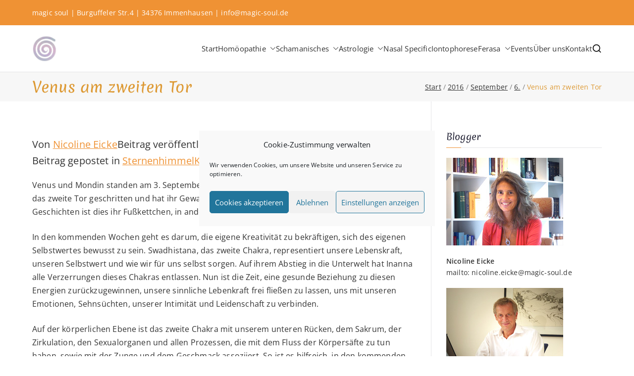

--- FILE ---
content_type: text/html; charset=UTF-8
request_url: https://www.magic-soul.de/2016/09/06/venus-am-zweiten-tor/
body_size: 111277
content:

<!doctype html>
		<html dir="ltr" lang="de-DE" prefix="og: https://ogp.me/ns#">
		
	<head>

				<meta charset="UTF-8">
		<meta name="viewport" content="width=device-width, initial-scale=1">
		<link rel="profile" href="http://gmpg.org/xfn/11">
		
		<title>Venus am zweiten Tor | magic soul ∞ Tools for Change</title>

		<!-- All in One SEO 4.9.3 - aioseo.com -->
	<meta name="description" content="Venus und Mondin standen am 3. September wieder zusammen am Abendhimmel .Innaa ist durch das zweite Tor geschritten und hat ihr Gewand des zweiten Chakras wieder bekommen - in einigen Geschichten ist dies ihr Fußkettchen, in anderen ihr Gürtel. In den kommenden Wochen geht es darum, die eigene Kreativität zu bekräftigen, sich des eigenen Selbstwertes" />
	<meta name="robots" content="max-image-preview:large" />
	<meta name="author" content="Nicoline Eicke"/>
	<link rel="canonical" href="https://www.magic-soul.de/2016/09/06/venus-am-zweiten-tor/" />
	<meta name="generator" content="All in One SEO (AIOSEO) 4.9.3" />
		<meta property="og:locale" content="de_DE" />
		<meta property="og:site_name" content="magic soul ∞ Tools for Change | Shamanic Healing. Seership. Teaching ∞ Classical Homeopathy ∞ Astrology" />
		<meta property="og:type" content="article" />
		<meta property="og:title" content="Venus am zweiten Tor | magic soul ∞ Tools for Change" />
		<meta property="og:description" content="Venus und Mondin standen am 3. September wieder zusammen am Abendhimmel .Innaa ist durch das zweite Tor geschritten und hat ihr Gewand des zweiten Chakras wieder bekommen - in einigen Geschichten ist dies ihr Fußkettchen, in anderen ihr Gürtel. In den kommenden Wochen geht es darum, die eigene Kreativität zu bekräftigen, sich des eigenen Selbstwertes" />
		<meta property="og:url" content="https://www.magic-soul.de/2016/09/06/venus-am-zweiten-tor/" />
		<meta property="og:image" content="https://www.magic-soul.de/wp-content/uploads/2019/05/cropped-cropped-magic-soul-kringel.jpg" />
		<meta property="og:image:secure_url" content="https://www.magic-soul.de/wp-content/uploads/2019/05/cropped-cropped-magic-soul-kringel.jpg" />
		<meta property="article:published_time" content="2016-09-06T10:55:17+00:00" />
		<meta property="article:modified_time" content="2016-09-06T10:55:17+00:00" />
		<meta property="article:publisher" content="https://www.facebook.com/magic.soul.de" />
		<meta name="twitter:card" content="summary" />
		<meta name="twitter:title" content="Venus am zweiten Tor | magic soul ∞ Tools for Change" />
		<meta name="twitter:description" content="Venus und Mondin standen am 3. September wieder zusammen am Abendhimmel .Innaa ist durch das zweite Tor geschritten und hat ihr Gewand des zweiten Chakras wieder bekommen - in einigen Geschichten ist dies ihr Fußkettchen, in anderen ihr Gürtel. In den kommenden Wochen geht es darum, die eigene Kreativität zu bekräftigen, sich des eigenen Selbstwertes" />
		<meta name="twitter:image" content="https://www.magic-soul.de/wp-content/uploads/2019/05/cropped-cropped-magic-soul-kringel.jpg" />
		<script type="application/ld+json" class="aioseo-schema">
			{"@context":"https:\/\/schema.org","@graph":[{"@type":"Article","@id":"https:\/\/www.magic-soul.de\/2016\/09\/06\/venus-am-zweiten-tor\/#article","name":"Venus am zweiten Tor | magic soul \u221e Tools for Change","headline":"Venus am zweiten Tor","author":{"@id":"https:\/\/www.magic-soul.de\/author\/dahema\/#author"},"publisher":{"@id":"https:\/\/www.magic-soul.de\/#organization"},"image":{"@type":"ImageObject","url":"https:\/\/www.magic-soul.de\/wp-content\/uploads\/2023\/11\/magic-soul-\u221e-Tools-for-Change-Titel.png","@id":"https:\/\/www.magic-soul.de\/#articleImage","width":1294,"height":752},"datePublished":"2016-09-06T10:55:17+02:00","dateModified":"2016-09-06T10:55:17+02:00","inLanguage":"de-DE","mainEntityOfPage":{"@id":"https:\/\/www.magic-soul.de\/2016\/09\/06\/venus-am-zweiten-tor\/#webpage"},"isPartOf":{"@id":"https:\/\/www.magic-soul.de\/2016\/09\/06\/venus-am-zweiten-tor\/#webpage"},"articleSection":"Sternenhimmel, Deutsch"},{"@type":"BreadcrumbList","@id":"https:\/\/www.magic-soul.de\/2016\/09\/06\/venus-am-zweiten-tor\/#breadcrumblist","itemListElement":[{"@type":"ListItem","@id":"https:\/\/www.magic-soul.de#listItem","position":1,"name":"Home","item":"https:\/\/www.magic-soul.de","nextItem":{"@type":"ListItem","@id":"https:\/\/www.magic-soul.de\/category\/sternenhimmel\/#listItem","name":"Sternenhimmel"}},{"@type":"ListItem","@id":"https:\/\/www.magic-soul.de\/category\/sternenhimmel\/#listItem","position":2,"name":"Sternenhimmel","item":"https:\/\/www.magic-soul.de\/category\/sternenhimmel\/","nextItem":{"@type":"ListItem","@id":"https:\/\/www.magic-soul.de\/2016\/09\/06\/venus-am-zweiten-tor\/#listItem","name":"Venus am zweiten Tor"},"previousItem":{"@type":"ListItem","@id":"https:\/\/www.magic-soul.de#listItem","name":"Home"}},{"@type":"ListItem","@id":"https:\/\/www.magic-soul.de\/2016\/09\/06\/venus-am-zweiten-tor\/#listItem","position":3,"name":"Venus am zweiten Tor","previousItem":{"@type":"ListItem","@id":"https:\/\/www.magic-soul.de\/category\/sternenhimmel\/#listItem","name":"Sternenhimmel"}}]},{"@type":"Organization","@id":"https:\/\/www.magic-soul.de\/#organization","name":"magic soul","description":"Shamanic Healing. Seership. Teaching \u221e Classical Homeopathy \u221e Astrology","url":"https:\/\/www.magic-soul.de\/","telephone":"+4956736876","logo":{"@type":"ImageObject","url":"https:\/\/www.magic-soul.de\/wp-content\/uploads\/2023\/11\/magic-soul-\u221e-Tools-for-Change-Titel.png","@id":"https:\/\/www.magic-soul.de\/2016\/09\/06\/venus-am-zweiten-tor\/#organizationLogo","width":1294,"height":752},"image":{"@id":"https:\/\/www.magic-soul.de\/2016\/09\/06\/venus-am-zweiten-tor\/#organizationLogo"},"sameAs":["https:\/\/www.facebook.com\/magic.soul.de"]},{"@type":"Person","@id":"https:\/\/www.magic-soul.de\/author\/dahema\/#author","url":"https:\/\/www.magic-soul.de\/author\/dahema\/","name":"Nicoline Eicke"},{"@type":"WebPage","@id":"https:\/\/www.magic-soul.de\/2016\/09\/06\/venus-am-zweiten-tor\/#webpage","url":"https:\/\/www.magic-soul.de\/2016\/09\/06\/venus-am-zweiten-tor\/","name":"Venus am zweiten Tor | magic soul \u221e Tools for Change","description":"Venus und Mondin standen am 3. September wieder zusammen am Abendhimmel .Innaa ist durch das zweite Tor geschritten und hat ihr Gewand des zweiten Chakras wieder bekommen - in einigen Geschichten ist dies ihr Fu\u00dfkettchen, in anderen ihr G\u00fcrtel. In den kommenden Wochen geht es darum, die eigene Kreativit\u00e4t zu bekr\u00e4ftigen, sich des eigenen Selbstwertes","inLanguage":"de-DE","isPartOf":{"@id":"https:\/\/www.magic-soul.de\/#website"},"breadcrumb":{"@id":"https:\/\/www.magic-soul.de\/2016\/09\/06\/venus-am-zweiten-tor\/#breadcrumblist"},"author":{"@id":"https:\/\/www.magic-soul.de\/author\/dahema\/#author"},"creator":{"@id":"https:\/\/www.magic-soul.de\/author\/dahema\/#author"},"datePublished":"2016-09-06T10:55:17+02:00","dateModified":"2016-09-06T10:55:17+02:00"},{"@type":"WebSite","@id":"https:\/\/www.magic-soul.de\/#website","url":"https:\/\/www.magic-soul.de\/","name":"magic soul \u221e Tools for Change","alternateName":"magic soul - Wir bieten Begleitung ins heile Ganzsein\u200b","description":"Shamanic Healing. Seership. Teaching \u221e Classical Homeopathy \u221e Astrology","inLanguage":"de-DE","publisher":{"@id":"https:\/\/www.magic-soul.de\/#organization"}}]}
		</script>
		<!-- All in One SEO -->

<link rel="alternate" type="application/rss+xml" title="magic soul ∞ Tools for Change &raquo; Feed" href="https://www.magic-soul.de/feed/" />
<link rel="alternate" type="application/rss+xml" title="magic soul ∞ Tools for Change &raquo; Kommentar-Feed" href="https://www.magic-soul.de/comments/feed/" />
<link rel="alternate" type="application/rss+xml" title="magic soul ∞ Tools for Change &raquo; Venus am zweiten Tor-Kommentar-Feed" href="https://www.magic-soul.de/2016/09/06/venus-am-zweiten-tor/feed/" />
<link rel="alternate" title="oEmbed (JSON)" type="application/json+oembed" href="https://www.magic-soul.de/wp-json/oembed/1.0/embed?url=https%3A%2F%2Fwww.magic-soul.de%2F2016%2F09%2F06%2Fvenus-am-zweiten-tor%2F&#038;lang=de" />
<link rel="alternate" title="oEmbed (XML)" type="text/xml+oembed" href="https://www.magic-soul.de/wp-json/oembed/1.0/embed?url=https%3A%2F%2Fwww.magic-soul.de%2F2016%2F09%2F06%2Fvenus-am-zweiten-tor%2F&#038;format=xml&#038;lang=de" />
<style id='wp-img-auto-sizes-contain-inline-css' type='text/css'>
img:is([sizes=auto i],[sizes^="auto," i]){contain-intrinsic-size:3000px 1500px}
/*# sourceURL=wp-img-auto-sizes-contain-inline-css */
</style>
<style id='wp-emoji-styles-inline-css' type='text/css'>

	img.wp-smiley, img.emoji {
		display: inline !important;
		border: none !important;
		box-shadow: none !important;
		height: 1em !important;
		width: 1em !important;
		margin: 0 0.07em !important;
		vertical-align: -0.1em !important;
		background: none !important;
		padding: 0 !important;
	}
/*# sourceURL=wp-emoji-styles-inline-css */
</style>
<link rel='stylesheet' id='wp-block-library-css' href='https://www.magic-soul.de/wp-includes/css/dist/block-library/style.min.css?ver=6.9' type='text/css' media='all' />
<style id='wp-block-library-theme-inline-css' type='text/css'>
.wp-block-audio :where(figcaption){color:#555;font-size:13px;text-align:center}.is-dark-theme .wp-block-audio :where(figcaption){color:#ffffffa6}.wp-block-audio{margin:0 0 1em}.wp-block-code{border:1px solid #ccc;border-radius:4px;font-family:Menlo,Consolas,monaco,monospace;padding:.8em 1em}.wp-block-embed :where(figcaption){color:#555;font-size:13px;text-align:center}.is-dark-theme .wp-block-embed :where(figcaption){color:#ffffffa6}.wp-block-embed{margin:0 0 1em}.blocks-gallery-caption{color:#555;font-size:13px;text-align:center}.is-dark-theme .blocks-gallery-caption{color:#ffffffa6}:root :where(.wp-block-image figcaption){color:#555;font-size:13px;text-align:center}.is-dark-theme :root :where(.wp-block-image figcaption){color:#ffffffa6}.wp-block-image{margin:0 0 1em}.wp-block-pullquote{border-bottom:4px solid;border-top:4px solid;color:currentColor;margin-bottom:1.75em}.wp-block-pullquote :where(cite),.wp-block-pullquote :where(footer),.wp-block-pullquote__citation{color:currentColor;font-size:.8125em;font-style:normal;text-transform:uppercase}.wp-block-quote{border-left:.25em solid;margin:0 0 1.75em;padding-left:1em}.wp-block-quote cite,.wp-block-quote footer{color:currentColor;font-size:.8125em;font-style:normal;position:relative}.wp-block-quote:where(.has-text-align-right){border-left:none;border-right:.25em solid;padding-left:0;padding-right:1em}.wp-block-quote:where(.has-text-align-center){border:none;padding-left:0}.wp-block-quote.is-large,.wp-block-quote.is-style-large,.wp-block-quote:where(.is-style-plain){border:none}.wp-block-search .wp-block-search__label{font-weight:700}.wp-block-search__button{border:1px solid #ccc;padding:.375em .625em}:where(.wp-block-group.has-background){padding:1.25em 2.375em}.wp-block-separator.has-css-opacity{opacity:.4}.wp-block-separator{border:none;border-bottom:2px solid;margin-left:auto;margin-right:auto}.wp-block-separator.has-alpha-channel-opacity{opacity:1}.wp-block-separator:not(.is-style-wide):not(.is-style-dots){width:100px}.wp-block-separator.has-background:not(.is-style-dots){border-bottom:none;height:1px}.wp-block-separator.has-background:not(.is-style-wide):not(.is-style-dots){height:2px}.wp-block-table{margin:0 0 1em}.wp-block-table td,.wp-block-table th{word-break:normal}.wp-block-table :where(figcaption){color:#555;font-size:13px;text-align:center}.is-dark-theme .wp-block-table :where(figcaption){color:#ffffffa6}.wp-block-video :where(figcaption){color:#555;font-size:13px;text-align:center}.is-dark-theme .wp-block-video :where(figcaption){color:#ffffffa6}.wp-block-video{margin:0 0 1em}:root :where(.wp-block-template-part.has-background){margin-bottom:0;margin-top:0;padding:1.25em 2.375em}
/*# sourceURL=/wp-includes/css/dist/block-library/theme.min.css */
</style>
<link rel='stylesheet' id='aioseo/css/src/vue/standalone/blocks/table-of-contents/global.scss-css' href='https://www.magic-soul.de/wp-content/plugins/all-in-one-seo-pack/dist/Lite/assets/css/table-of-contents/global.e90f6d47.css?ver=4.9.3' type='text/css' media='all' />
<style id='global-styles-inline-css' type='text/css'>
:root{--wp--preset--aspect-ratio--square: 1;--wp--preset--aspect-ratio--4-3: 4/3;--wp--preset--aspect-ratio--3-4: 3/4;--wp--preset--aspect-ratio--3-2: 3/2;--wp--preset--aspect-ratio--2-3: 2/3;--wp--preset--aspect-ratio--16-9: 16/9;--wp--preset--aspect-ratio--9-16: 9/16;--wp--preset--color--black: #000000;--wp--preset--color--cyan-bluish-gray: #abb8c3;--wp--preset--color--white: #ffffff;--wp--preset--color--pale-pink: #f78da7;--wp--preset--color--vivid-red: #cf2e2e;--wp--preset--color--luminous-vivid-orange: #ff6900;--wp--preset--color--luminous-vivid-amber: #fcb900;--wp--preset--color--light-green-cyan: #7bdcb5;--wp--preset--color--vivid-green-cyan: #00d084;--wp--preset--color--pale-cyan-blue: #8ed1fc;--wp--preset--color--vivid-cyan-blue: #0693e3;--wp--preset--color--vivid-purple: #9b51e0;--wp--preset--color--zakra-color-1: #027ABB;--wp--preset--color--zakra-color-2: #015EA0;--wp--preset--color--zakra-color-3: #FFFFFF;--wp--preset--color--zakra-color-4: #F6FEFC;--wp--preset--color--zakra-color-5: #181818;--wp--preset--color--zakra-color-6: #1F1F32;--wp--preset--color--zakra-color-7: #3F3F46;--wp--preset--color--zakra-color-8: #FFFFFF;--wp--preset--color--zakra-color-9: #E4E4E7;--wp--preset--gradient--vivid-cyan-blue-to-vivid-purple: linear-gradient(135deg,rgb(6,147,227) 0%,rgb(155,81,224) 100%);--wp--preset--gradient--light-green-cyan-to-vivid-green-cyan: linear-gradient(135deg,rgb(122,220,180) 0%,rgb(0,208,130) 100%);--wp--preset--gradient--luminous-vivid-amber-to-luminous-vivid-orange: linear-gradient(135deg,rgb(252,185,0) 0%,rgb(255,105,0) 100%);--wp--preset--gradient--luminous-vivid-orange-to-vivid-red: linear-gradient(135deg,rgb(255,105,0) 0%,rgb(207,46,46) 100%);--wp--preset--gradient--very-light-gray-to-cyan-bluish-gray: linear-gradient(135deg,rgb(238,238,238) 0%,rgb(169,184,195) 100%);--wp--preset--gradient--cool-to-warm-spectrum: linear-gradient(135deg,rgb(74,234,220) 0%,rgb(151,120,209) 20%,rgb(207,42,186) 40%,rgb(238,44,130) 60%,rgb(251,105,98) 80%,rgb(254,248,76) 100%);--wp--preset--gradient--blush-light-purple: linear-gradient(135deg,rgb(255,206,236) 0%,rgb(152,150,240) 100%);--wp--preset--gradient--blush-bordeaux: linear-gradient(135deg,rgb(254,205,165) 0%,rgb(254,45,45) 50%,rgb(107,0,62) 100%);--wp--preset--gradient--luminous-dusk: linear-gradient(135deg,rgb(255,203,112) 0%,rgb(199,81,192) 50%,rgb(65,88,208) 100%);--wp--preset--gradient--pale-ocean: linear-gradient(135deg,rgb(255,245,203) 0%,rgb(182,227,212) 50%,rgb(51,167,181) 100%);--wp--preset--gradient--electric-grass: linear-gradient(135deg,rgb(202,248,128) 0%,rgb(113,206,126) 100%);--wp--preset--gradient--midnight: linear-gradient(135deg,rgb(2,3,129) 0%,rgb(40,116,252) 100%);--wp--preset--font-size--small: 13px;--wp--preset--font-size--medium: 20px;--wp--preset--font-size--large: 36px;--wp--preset--font-size--x-large: 42px;--wp--preset--spacing--20: 0.44rem;--wp--preset--spacing--30: 0.67rem;--wp--preset--spacing--40: 1rem;--wp--preset--spacing--50: 1.5rem;--wp--preset--spacing--60: 2.25rem;--wp--preset--spacing--70: 3.38rem;--wp--preset--spacing--80: 5.06rem;--wp--preset--shadow--natural: 6px 6px 9px rgba(0, 0, 0, 0.2);--wp--preset--shadow--deep: 12px 12px 50px rgba(0, 0, 0, 0.4);--wp--preset--shadow--sharp: 6px 6px 0px rgba(0, 0, 0, 0.2);--wp--preset--shadow--outlined: 6px 6px 0px -3px rgb(255, 255, 255), 6px 6px rgb(0, 0, 0);--wp--preset--shadow--crisp: 6px 6px 0px rgb(0, 0, 0);}:root { --wp--style--global--content-size: 760px;--wp--style--global--wide-size: 1160px; }:where(body) { margin: 0; }.wp-site-blocks > .alignleft { float: left; margin-right: 2em; }.wp-site-blocks > .alignright { float: right; margin-left: 2em; }.wp-site-blocks > .aligncenter { justify-content: center; margin-left: auto; margin-right: auto; }:where(.wp-site-blocks) > * { margin-block-start: 24px; margin-block-end: 0; }:where(.wp-site-blocks) > :first-child { margin-block-start: 0; }:where(.wp-site-blocks) > :last-child { margin-block-end: 0; }:root { --wp--style--block-gap: 24px; }:root :where(.is-layout-flow) > :first-child{margin-block-start: 0;}:root :where(.is-layout-flow) > :last-child{margin-block-end: 0;}:root :where(.is-layout-flow) > *{margin-block-start: 24px;margin-block-end: 0;}:root :where(.is-layout-constrained) > :first-child{margin-block-start: 0;}:root :where(.is-layout-constrained) > :last-child{margin-block-end: 0;}:root :where(.is-layout-constrained) > *{margin-block-start: 24px;margin-block-end: 0;}:root :where(.is-layout-flex){gap: 24px;}:root :where(.is-layout-grid){gap: 24px;}.is-layout-flow > .alignleft{float: left;margin-inline-start: 0;margin-inline-end: 2em;}.is-layout-flow > .alignright{float: right;margin-inline-start: 2em;margin-inline-end: 0;}.is-layout-flow > .aligncenter{margin-left: auto !important;margin-right: auto !important;}.is-layout-constrained > .alignleft{float: left;margin-inline-start: 0;margin-inline-end: 2em;}.is-layout-constrained > .alignright{float: right;margin-inline-start: 2em;margin-inline-end: 0;}.is-layout-constrained > .aligncenter{margin-left: auto !important;margin-right: auto !important;}.is-layout-constrained > :where(:not(.alignleft):not(.alignright):not(.alignfull)){max-width: var(--wp--style--global--content-size);margin-left: auto !important;margin-right: auto !important;}.is-layout-constrained > .alignwide{max-width: var(--wp--style--global--wide-size);}body .is-layout-flex{display: flex;}.is-layout-flex{flex-wrap: wrap;align-items: center;}.is-layout-flex > :is(*, div){margin: 0;}body .is-layout-grid{display: grid;}.is-layout-grid > :is(*, div){margin: 0;}body{padding-top: 0px;padding-right: 0px;padding-bottom: 0px;padding-left: 0px;}a:where(:not(.wp-element-button)){text-decoration: underline;}:root :where(.wp-element-button, .wp-block-button__link){background-color: #32373c;border-width: 0;color: #fff;font-family: inherit;font-size: inherit;font-style: inherit;font-weight: inherit;letter-spacing: inherit;line-height: inherit;padding-top: calc(0.667em + 2px);padding-right: calc(1.333em + 2px);padding-bottom: calc(0.667em + 2px);padding-left: calc(1.333em + 2px);text-decoration: none;text-transform: inherit;}.has-black-color{color: var(--wp--preset--color--black) !important;}.has-cyan-bluish-gray-color{color: var(--wp--preset--color--cyan-bluish-gray) !important;}.has-white-color{color: var(--wp--preset--color--white) !important;}.has-pale-pink-color{color: var(--wp--preset--color--pale-pink) !important;}.has-vivid-red-color{color: var(--wp--preset--color--vivid-red) !important;}.has-luminous-vivid-orange-color{color: var(--wp--preset--color--luminous-vivid-orange) !important;}.has-luminous-vivid-amber-color{color: var(--wp--preset--color--luminous-vivid-amber) !important;}.has-light-green-cyan-color{color: var(--wp--preset--color--light-green-cyan) !important;}.has-vivid-green-cyan-color{color: var(--wp--preset--color--vivid-green-cyan) !important;}.has-pale-cyan-blue-color{color: var(--wp--preset--color--pale-cyan-blue) !important;}.has-vivid-cyan-blue-color{color: var(--wp--preset--color--vivid-cyan-blue) !important;}.has-vivid-purple-color{color: var(--wp--preset--color--vivid-purple) !important;}.has-zakra-color-1-color{color: var(--wp--preset--color--zakra-color-1) !important;}.has-zakra-color-2-color{color: var(--wp--preset--color--zakra-color-2) !important;}.has-zakra-color-3-color{color: var(--wp--preset--color--zakra-color-3) !important;}.has-zakra-color-4-color{color: var(--wp--preset--color--zakra-color-4) !important;}.has-zakra-color-5-color{color: var(--wp--preset--color--zakra-color-5) !important;}.has-zakra-color-6-color{color: var(--wp--preset--color--zakra-color-6) !important;}.has-zakra-color-7-color{color: var(--wp--preset--color--zakra-color-7) !important;}.has-zakra-color-8-color{color: var(--wp--preset--color--zakra-color-8) !important;}.has-zakra-color-9-color{color: var(--wp--preset--color--zakra-color-9) !important;}.has-black-background-color{background-color: var(--wp--preset--color--black) !important;}.has-cyan-bluish-gray-background-color{background-color: var(--wp--preset--color--cyan-bluish-gray) !important;}.has-white-background-color{background-color: var(--wp--preset--color--white) !important;}.has-pale-pink-background-color{background-color: var(--wp--preset--color--pale-pink) !important;}.has-vivid-red-background-color{background-color: var(--wp--preset--color--vivid-red) !important;}.has-luminous-vivid-orange-background-color{background-color: var(--wp--preset--color--luminous-vivid-orange) !important;}.has-luminous-vivid-amber-background-color{background-color: var(--wp--preset--color--luminous-vivid-amber) !important;}.has-light-green-cyan-background-color{background-color: var(--wp--preset--color--light-green-cyan) !important;}.has-vivid-green-cyan-background-color{background-color: var(--wp--preset--color--vivid-green-cyan) !important;}.has-pale-cyan-blue-background-color{background-color: var(--wp--preset--color--pale-cyan-blue) !important;}.has-vivid-cyan-blue-background-color{background-color: var(--wp--preset--color--vivid-cyan-blue) !important;}.has-vivid-purple-background-color{background-color: var(--wp--preset--color--vivid-purple) !important;}.has-zakra-color-1-background-color{background-color: var(--wp--preset--color--zakra-color-1) !important;}.has-zakra-color-2-background-color{background-color: var(--wp--preset--color--zakra-color-2) !important;}.has-zakra-color-3-background-color{background-color: var(--wp--preset--color--zakra-color-3) !important;}.has-zakra-color-4-background-color{background-color: var(--wp--preset--color--zakra-color-4) !important;}.has-zakra-color-5-background-color{background-color: var(--wp--preset--color--zakra-color-5) !important;}.has-zakra-color-6-background-color{background-color: var(--wp--preset--color--zakra-color-6) !important;}.has-zakra-color-7-background-color{background-color: var(--wp--preset--color--zakra-color-7) !important;}.has-zakra-color-8-background-color{background-color: var(--wp--preset--color--zakra-color-8) !important;}.has-zakra-color-9-background-color{background-color: var(--wp--preset--color--zakra-color-9) !important;}.has-black-border-color{border-color: var(--wp--preset--color--black) !important;}.has-cyan-bluish-gray-border-color{border-color: var(--wp--preset--color--cyan-bluish-gray) !important;}.has-white-border-color{border-color: var(--wp--preset--color--white) !important;}.has-pale-pink-border-color{border-color: var(--wp--preset--color--pale-pink) !important;}.has-vivid-red-border-color{border-color: var(--wp--preset--color--vivid-red) !important;}.has-luminous-vivid-orange-border-color{border-color: var(--wp--preset--color--luminous-vivid-orange) !important;}.has-luminous-vivid-amber-border-color{border-color: var(--wp--preset--color--luminous-vivid-amber) !important;}.has-light-green-cyan-border-color{border-color: var(--wp--preset--color--light-green-cyan) !important;}.has-vivid-green-cyan-border-color{border-color: var(--wp--preset--color--vivid-green-cyan) !important;}.has-pale-cyan-blue-border-color{border-color: var(--wp--preset--color--pale-cyan-blue) !important;}.has-vivid-cyan-blue-border-color{border-color: var(--wp--preset--color--vivid-cyan-blue) !important;}.has-vivid-purple-border-color{border-color: var(--wp--preset--color--vivid-purple) !important;}.has-zakra-color-1-border-color{border-color: var(--wp--preset--color--zakra-color-1) !important;}.has-zakra-color-2-border-color{border-color: var(--wp--preset--color--zakra-color-2) !important;}.has-zakra-color-3-border-color{border-color: var(--wp--preset--color--zakra-color-3) !important;}.has-zakra-color-4-border-color{border-color: var(--wp--preset--color--zakra-color-4) !important;}.has-zakra-color-5-border-color{border-color: var(--wp--preset--color--zakra-color-5) !important;}.has-zakra-color-6-border-color{border-color: var(--wp--preset--color--zakra-color-6) !important;}.has-zakra-color-7-border-color{border-color: var(--wp--preset--color--zakra-color-7) !important;}.has-zakra-color-8-border-color{border-color: var(--wp--preset--color--zakra-color-8) !important;}.has-zakra-color-9-border-color{border-color: var(--wp--preset--color--zakra-color-9) !important;}.has-vivid-cyan-blue-to-vivid-purple-gradient-background{background: var(--wp--preset--gradient--vivid-cyan-blue-to-vivid-purple) !important;}.has-light-green-cyan-to-vivid-green-cyan-gradient-background{background: var(--wp--preset--gradient--light-green-cyan-to-vivid-green-cyan) !important;}.has-luminous-vivid-amber-to-luminous-vivid-orange-gradient-background{background: var(--wp--preset--gradient--luminous-vivid-amber-to-luminous-vivid-orange) !important;}.has-luminous-vivid-orange-to-vivid-red-gradient-background{background: var(--wp--preset--gradient--luminous-vivid-orange-to-vivid-red) !important;}.has-very-light-gray-to-cyan-bluish-gray-gradient-background{background: var(--wp--preset--gradient--very-light-gray-to-cyan-bluish-gray) !important;}.has-cool-to-warm-spectrum-gradient-background{background: var(--wp--preset--gradient--cool-to-warm-spectrum) !important;}.has-blush-light-purple-gradient-background{background: var(--wp--preset--gradient--blush-light-purple) !important;}.has-blush-bordeaux-gradient-background{background: var(--wp--preset--gradient--blush-bordeaux) !important;}.has-luminous-dusk-gradient-background{background: var(--wp--preset--gradient--luminous-dusk) !important;}.has-pale-ocean-gradient-background{background: var(--wp--preset--gradient--pale-ocean) !important;}.has-electric-grass-gradient-background{background: var(--wp--preset--gradient--electric-grass) !important;}.has-midnight-gradient-background{background: var(--wp--preset--gradient--midnight) !important;}.has-small-font-size{font-size: var(--wp--preset--font-size--small) !important;}.has-medium-font-size{font-size: var(--wp--preset--font-size--medium) !important;}.has-large-font-size{font-size: var(--wp--preset--font-size--large) !important;}.has-x-large-font-size{font-size: var(--wp--preset--font-size--x-large) !important;}
:root :where(.wp-block-pullquote){font-size: 1.5em;line-height: 1.6;}
/*# sourceURL=global-styles-inline-css */
</style>
<link rel='stylesheet' id='wpa-css-css' href='https://www.magic-soul.de/wp-content/plugins/honeypot/includes/css/wpa.css?ver=2.3.04' type='text/css' media='all' />
<link rel='stylesheet' id='widgetopts-styles-css' href='https://www.magic-soul.de/wp-content/plugins/widget-options/assets/css/widget-options.css?ver=4.1.3' type='text/css' media='all' />
<link rel='stylesheet' id='cmplz-general-css' href='https://www.magic-soul.de/wp-content/plugins/complianz-gdpr/assets/css/cookieblocker.min.css?ver=1766000637' type='text/css' media='all' />
<link rel='stylesheet' id='font-awesome-all-css' href='https://www.magic-soul.de/wp-content/themes/zakra/inc/customizer/customind/assets/fontawesome/v6/css/all.min.css?ver=6.2.4' type='text/css' media='all' />
<link rel='stylesheet' id='zakra_google_fonts-css' href='https://www.magic-soul.de/wp-content/fonts/a50fb1bcbcb129a0026ba55249daa437.css?ver=4.2.0' type='text/css' media='all' />
<link rel='stylesheet' id='zakra-style-css' href='https://www.magic-soul.de/wp-content/themes/zakra/style.css?ver=4.2.0' type='text/css' media='all' />
<style id='zakra-style-inline-css' type='text/css'>
.zak-header-builder .zak-header-top-row{background-color:#ef9234;}.zak-header-builder .zak-header-top-row{color:#ffffff;}.zak-header-builder .zak-header-main-row{background-color:#ffffff;}.zak-header-builder .zak-main-nav{border-bottom-color:#e9ecef;}.zak-header-builder .zak-secondary-nav{border-bottom-color:#e9ecef;}.zak-header-builder .zak-tertiary-menu{border-bottom-color:#e9ecef;}.zak-header-builder .zak-primary-nav ul li > a, .zak-header-builder .zak-main-nav.zak-primary-nav ul.zak-primary-menu > li > a, .zak-header-builder .zak-primary-nav.zak-menu-item--layout-2 > ul > li > a{color:#333333;}.zak-header-builder .zak-primary-nav ul li > a .zak-icon, .zak-header-builder .zak-main-nav.zak-primary-nav ul.zak-primary-menu li .zak-icon, .zak-header-builder .zak-primary-nav.zak-menu-item--layout-2 > ul > li > .zak-icon{fill:#333333;}.zak-header-builder .zak-secondary-nav > ul > li > a, .zak-header-builder .zak-main-nav.zak-secondary-nav ul.zak-secondary-menu > li > a, .zak-header-builder .zak-secondary-nav.zak-menu-item--layout-2 > ul > li > a{color:#333333;}.zak-header-builder .zak-secondary-nav > ul > li > a .zak-icon, .zak-header-builder .zak-main-nav.zak-secondary-nav ul.zak-secondary-menu li .zak-icon, .zak-header-builder .zak-secondary-nav.zak-menu-item--layout-2 > ul > li > .zak-icon{fill:#333333;}.zak-header-builder .zak-primary-nav ul li:hover > a, .zak-header-builder .zak-primary-nav.zak-menu-item--layout-2 > ul > li:hover > a, .zak-header-builder .zak-primary-nav ul li:hover > a, .zak-header-builder .zak-main-nav.zak-primary-nav ul.zak-primary-menu li:hover > a{color:#dd9933;}.zak-header-builder .zak-primary-nav ul li:hover > a .zak-icon, .zak-header-builder .zak-main-nav.zak-primary-nav ul.zak-primary-menu li:hover .zak-icon, .zak-header-builder .zak-primary-nav.zak-menu-item--layout-2 > ul > li:hover > .zak-icon{fill:#dd9933;}.zak-header-builder .zak-secondary-nav ul li:hover > a, .zak-header-builder .zak-secondary-nav.zak-menu-item--layout-2 > ul > li:hover > a, .zak-header-builder .zak-secondary-nav ul li:hover > a, .zak-header-builder .zak-main-nav.zak-secondary-nav ul.zak-secondary-menu li:hover > a{color:#dd9933;}.zak-header-builder .zak-secondary-nav ul li:hover > a .zak-icon, .zak-header-builder .zak-main-nav.zak-secondary-nav ul.zak-secondary-menu li:hover .zak-icon, .zak-header-builder .zak-secondary-nav.zak-menu-item--layout-2 > ul > li:hover > .zak-icon{fill:#dd9933;}.zak-header-builder .zak-primary-nav ul li:active > a, .zak-header-builder .zak-primary-nav ul > li:not(.zak-header-button).current_page_item > a, .zak-header-builder .zak-primary-nav ul > li:not(.zak-header-button).current_page_ancestor > a, .zak-header-builder .zak-primary-nav ul > li:not(.zak-header-button).current-menu-item > a, .zak-header-builder .zak-primary-nav ul > li:not(.zak-header-button).current-menu-ancestor > a{color:#dd9933;}.zak-header-builder .zak-primary-nav ul li.current-menu-item > a .zak-icon, .zak-header-builder .zak-main-nav.zak-primary-nav ul.zak-primary-menu li.current-menu-item .zak-icon{fill:#dd9933;}.zak-header-builder .zak-secondary-nav ul li:active > a, .zak-header-builder .zak-secondary-nav ul > li:not(.zak-header-button).current_page_item > a, .zak-header-builder .zak-secondary-nav ul > li:not(.zak-header-button).current_page_ancestor > a, .zak-header-builder .zak-secondary-nav ul > li:not(.zak-header-button).current-menu-item > a, .zak-header-builder .zak-secondary-nav ul > li:not(.zak-header-button).current-menu-ancestor > a{color:#dd9933;}.zak-header-builder .zak-secondary-nav ul li.current-menu-item > a .zak-icon, .zak-header-builder .zak-main-nav.zak-secondary-nav ul.zak-secondary-menu li.current-menu-item .zak-icon{fill:#dd9933;}.zak-header-builder .zak-primary-nav ul li a{font-family:Open Sans;font-weight:400;font-size:15px;line-height:1.8;}.zak-header-builder .zak-header-buttons .zak-header-button .zak-button{color:#fefefe;}.zak-header-builder .zak-header-buttons .zak-header-button .zak-button:hover{color:#fefefe;}.zak-header-builder .zak-header-buttons .zak-header-button .zak-button{background-color:#4ac6d6;}.zak-header-builder .zak-header-buttons .zak-header-button .zak-button:hover{background-color:#2aaabb;}.zak-header-builder .zak-header-buttons .zak-header-button .zak-button{padding-top:8px;padding-right:15px;padding-bottom:8px;padding-left:15px;}.zak-header-builder .zak-header-buttons .zak-header-button .zak-button{border-radius:5px;}.zak-footer-builder .zak-footer-top-row{background-color:#1c1c1c;background-size:cover;background-repeat:no-repeat;}.zak-footer-builder .zak-footer-main-row{background-color:#1c1c1c;background-size:cover;background-repeat:no-repeat;}.zak-footer-builder .zak-footer-main-row{}.zak-footer-builder .zak-footer-main-row{border-color:#e9ecef;}.zak-footer-builder .zak-footer-bottom-row{background-color:rgb(37,37,37);}.zak-footer-builder .zak-footer-bottom-row{}.zak-footer-builder .zak-footer-bottom-row{border-color:#3f3f46;}.zak-mobile-menu a{font-family:Open Sans;font-weight:400;font-size:1.44rem;line-height:1.8;}.zak-footer-builder .widget.widget-footer-sidebar-1 .widget-title{font-family:default;font-weight:400;font-size:1.7rem;}.zak-footer-builder .widget.widget-footer-sidebar-1{font-family:default;font-weight:400;font-size:16px;line-height:1.7;}.zak-footer-builder .widget.widget-footer-sidebar-2 .widget-title{font-family:default;font-weight:400;font-size:1.7rem;}.zak-footer-builder .widget.widget-footer-sidebar-2{font-family:default;font-weight:400;font-size:16px;line-height:1.7;}.zak-footer-builder .widget.widget-footer-sidebar-3 .widget-title{font-family:default;font-weight:400;font-size:1.7rem;}.zak-footer-builder .widget.widget-footer-sidebar-3{font-family:default;font-weight:400;font-size:16px;line-height:1.7;}.zak-footer-builder .widget.widget-footer-sidebar-4 .widget-title{font-family:default;font-weight:400;font-size:1.7rem;}.zak-footer-builder .widget.widget-footer-sidebar-4{font-family:default;font-weight:400;font-size:16px;line-height:1.7;}.zak-footer-builder .zak-copyright{color:#cccccc;}.zak-footer-builder .zak-copyright a{color:#ffffff;}.zak-footer-builder .zak-copyright a:hover{color:#4ac6d6;}.zak-footer-builder .zak-copyright{font-family:Default;font-weight:400;font-size:1rem;line-height:1.7;}.zak-header-builder .site-branding .custom-logo-link img{width:50px;}.zak-header-builder .site-title{color:#blank;}.zak-header-builder .site-title{font-family:Work Sans;font-weight:400;font-size:1.89072rem;line-height:1.5;}.zak-header-builder .site-description{font-family:Open Sans;font-weight:400;font-size:1.44rem;line-height:1.7;}.zak-footer-builder .zak-footer-bottom-row{color:#fafafa;}.zak-footer-builder .zak-footer-top-row{color:#d9e2ea;}.zak-footer-builder .zak-footer-main-row{color:#d9e2ea;}.zak-footer-builder .zak-footer-main-row a, .zak-footer-builder .zak-footer-main-row ul li a, .zak-footer-builder .zak-footer-main-row .widget ul li a{color:#d9e2ea;}.zak-footer-builder .zak-footer-main-row a, .zak-footer-builder .zak-footer-main-row ul li a:hover, .zak-footer-builder .zak-footer-main-row .widget ul li a:hover{color:#2aaabb;}.zak-header-builder, .zak-header-sticky-wrapper .sticky-header{border-color:#E4E4E7;}.zak-header-builder, .zak-header-sticky-wrapper .sticky-header{border-bottom-width:1px;}.zak-footer-builder .zak-footer-main-row ul li{border-bottom-width:1px;}.zak-footer-builder .zak-footer-main-row ul li{border-bottom-color:rgba(255,255,255,0.05);}.zak-header-builder .zak-mobile-menu a{font-family:Open Sans;font-weight:400;font-size:1.44rem;line-height:1.8;}:root{--top-grid-columns: 4;
			--main-grid-columns: 4;
			--bottom-grid-columns: 1;
			} .zak-footer-builder .zak-bottom-row{justify-items: center;} .zak-footer-builder .zak-footer-main-row .widget-title, .zak-footer-builder .zak-footer-main-row h1, .zak-footer-builder .zak-footer-main-row h2, .zak-footer-builder .zak-footer-main-row h3, .zak-footer-builder .zak-footer-main-row h4, .zak-footer-builder .zak-footer-main-row h5, .zak-footer-builder .zak-footer-main-row h6{color:#dd9933;}.zak-footer-builder .zak-footer-bottom-row .zak-footer-col{flex-direction: column;}.zak-footer-builder .zak-footer-main-row .zak-footer-col{flex-direction: column;}.zak-footer-builder .zak-footer-top-row .zak-footer-col{flex-direction: column;}.zak-footer-builder .zak-copyright{text-align: center;}.zak-footer-builder .zak-footer-nav{display: flex; justify-content: center;}.zak-footer-builder .zak-footer-nav-2{display: flex; justify-content: center;}.zak-footer-builder .zak-html-1{text-align: center;}.zak-footer-builder .zak-html-2{text-align: center;}.zak-footer-builder .footer-social-icons{text-align: ;}.zak-footer-builder .widget-footer-sidebar-1{text-align: ;}.zak-footer-builder .widget-footer-sidebar-2{text-align: ;}.zak-footer-builder .widget-footer-sidebar-3{text-align: ;}.zak-footer-builder .widget-footer-sidebar-4{text-align: ;}.zak-footer-builder .widget-footer-bar-col-1-sidebar{text-align: ;}.zak-footer-builder .widget-footer-bar-col-2-sidebar{text-align: ;} :root{--zakra-color-1: #027ABB;--zakra-color-2: #015EA0;--zakra-color-3: #FFFFFF;--zakra-color-4: #F6FEFC;--zakra-color-5: #181818;--zakra-color-6: #1F1F32;--zakra-color-7: #3F3F46;--zakra-color-8: #FFFFFF;--zakra-color-9: #E4E4E7;}.zak-primary{padding-top:px; padding-bottom:px;} .zak-secondary{padding-top:px; padding-bottom:px;}.zak-container{max-width:1150px;} .zak-container--boxed .zak-site{max-width:1150px;}@media screen and (min-width: 768px) {.zak-primary{width:70%;}}a:hover, a:focus,
				.zak-primary-nav ul li:hover > a,
				.zak-primary-nav ul .current_page_item > a,
				.zak-entry-summary a,
				.zak-entry-meta a, .zak-post-content .zak-entry-footer a:hover,
				.pagebuilder-content a, .zak-style-2 .zak-entry-meta span,
				.zak-style-2 .zak-entry-meta a,
				.entry-title:hover a,
				.zak-breadcrumbs .trail-items a,
				.breadcrumbs .trail-items a,
				.entry-content a,
				.edit-link a,
				.zak-footer-bar a:hover,
				.widget li a,
				#comments .comment-content a,
				#comments .reply,
				button:hover,
				.zak-button:hover,
				.zak-entry-footer .edit-link a,
				.zak-header-action .yith-wcwl-items-count .yith-wcwl-icon span,
				.pagebuilder-content a, .zak-entry-footer a,
				.zak-header-buttons .zak-header-button--2 .zak-button,
				.zak-header-buttons .zak-header-button .zak-button:hover,
				.woocommerce-cart .coupon button.button{color:#ef9234;}.zak-post-content .entry-button:hover .zak-icon,
				.zak-error-404 .zak-button:hover svg,
				.zak-style-2 .zak-entry-meta span .zak-icon,
				.entry-button .zak-icon{fill:#ef9234;}blockquote, .wp-block-quote,
				button, input[type="button"],
				input[type="reset"],
				input[type="submit"],
				.wp-block-button .wp-block-button__link,
				blockquote.has-text-align-right, .wp-block-quote.has-text-align-right,
				button:hover,
				.wp-block-button .wp-block-button__link:hover,
				.zak-button:hover,
				.zak-header-buttons .zak-header-button .zak-button,
				.zak-header-buttons .zak-header-button.zak-header-button--2 .zak-button,
				.zak-header-buttons .zak-header-button .zak-button:hover,
				.woocommerce-cart .coupon button.button,
				.woocommerce-cart .actions > button.button{border-color:#ef9234;}.zak-primary-nav.zak-layout-1-style-2 > ul > li.current_page_item > a::before,
				.zak-primary-nav.zak-layout-1-style-2 > ul a:hover::before,
				.zak-primary-nav.zak-layout-1-style-2 > ul > li.current-menu-item > a::before,
				.zak-primary-nav.zak-layout-1-style-3 > ul > li.current_page_item > a::before,
				.zak-primary-nav.zak-layout-1-style-3 > ul > li.current-menu-item > a::before,
				.zak-primary-nav.zak-layout-1-style-4 > ul > li.current_page_item > a::before,
				.zak-primary-nav.zak-layout-1-style-4 > ul > li.current-menu-item > a::before,
				.zak-scroll-to-top:hover, button, input[type="button"], input[type="reset"],
				input[type="submit"], .zak-header-buttons .zak-header-button--1 .zak-button,
				.wp-block-button .wp-block-button__link,
				.zak-menu-item-cart .cart-page-link .count,
				.widget .wp-block-heading::before,
				#comments .comments-title::before,
				#comments .comment-reply-title::before,
				.widget .widget-title::before,
				.zak-footer-builder .zak-footer-main-row .widget .wp-block-heading::before,
				.zak-footer-builder .zak-footer-top-row .widget .wp-block-heading::before,
				.zak-footer-builder .zak-footer-bottom-row .widget .wp-block-heading::before,
				.zak-footer-builder .zak-footer-main-row .widget .widget-title::before,
				.zak-footer-builder .zak-footer-top-row .widget .widget-title::before,
				.zak-footer-builder .zak-footer-bottom-row .widget .widget-title::before,
				.woocommerce-cart .actions .coupon button.button:hover,
				.woocommerce-cart .actions > button.button,
				.woocommerce-cart .actions > button.button:hover{background-color:#ef9234;}button, input[type="button"],
				input[type="reset"],
				input[type="submit"],
				.wp-block-button .wp-block-button__link,
				.zak-button{border-color:#ef9234;background-color:#ef9234;}body, .woocommerce-ordering select{color:#333333;}.zak-header, .zak-post, .zak-secondary, .zak-footer-bar, .zak-primary-nav .sub-menu, .zak-primary-nav .sub-menu li, .posts-navigation, #comments, .post-navigation, blockquote, .wp-block-quote, .zak-posts .zak-post, .zak-content-area--boxed .widget{border-color:#E4E4E7;}hr .zak-container--separate, {background-color:#E4E4E7;}.entry-content a{color:#269bd1;}.zak-entry-footer a:hover,
				.entry-button:hover,
				.zak-entry-footer a:hover,
				.entry-content a:hover,
				.pagebuilder-content a:hover, .pagebuilder-content a:hover{color:#00bdd6;}.entry-button:hover .zak-icon{fill:#00bdd6;}.zak-content{background-size:contain;}body{font-family:Open Sans;font-weight:400;font-size:16px;line-height:1.7;}h1, h2, h3, h4, h5, h6{font-family:Open Sans;font-weight:600;line-height:1.3;}h1{font-family:Open Sans;font-weight:400;font-size:6.48rem;line-height:1.3;}h2{font-family:Open Sans;font-weight:400;font-size:3.24rem;line-height:1.3;}h3{font-family:Open Sans;font-weight:400;font-size:3.24rem;line-height:1.3;}h4{font-family:Open Sans;font-weight:400;font-size:2.52rem;line-height:1.3;}h5{font-family:Open Sans;font-weight:400;font-size:1.89072rem;line-height:1.3;}h6{font-family:Open Sans;font-weight:400;font-size:1.62rem;line-height:1.3;}button, input[type="button"], input[type="reset"], input[type="submit"], #infinite-handle span, .wp-block-button .wp-block-button__link{padding-top:10px;padding-right:15px;padding-bottom:10px;padding-left:15px;}button, input[type="button"], input[type="reset"], input[type="submit"], #infinite-handle span, .wp-block-button .wp-block-button__link{background-color:#ef9234;}button:hover, input[type="button"]:hover, input[type="reset"]:hover, input[type="submit"]:hover, #infinite-handle span:hover, .wp-block-button .wp-block-button__link:hover{background-color:#ddc090;}:root{--zak-root-font-size:14px;}.zak-header .zak-top-bar{background-size:contain;}.zak-header-buttons .zak-header-button.zak-header-button--1 .zak-button{padding-top:8px;padding-right:15px;padding-bottom:8px;padding-left:15px;}.zak-header-buttons .zak-header-button.zak-header-button--1 .zak-button{color:#fefefe;}.zak-header-buttons .zak-header-button.zak-header-button--1 .zak-button:hover{color:#fefefe;}.zak-header-buttons .zak-header-button.zak-header-button--1 .zak-button{background-color:#4ac6d6;}.zak-header-buttons .zak-header-button.zak-header-button--1 .zak-button:hover{background-color:#2aaabb;}.zak-header-buttons .zak-header-button.zak-header-button--1 .zak-button{border-radius:5px;}.zak-header .main-navigation{border-bottom-color:#e9ecef;}.has-page-header .zak-page-header{padding-top:10px;padding-right:0px;padding-bottom:10px;padding-left:0px;}.zak-page-header .breadcrumb-trail ul li{font-size:14px;}.zak-page-header .zak-page-title, .zakra-single-article .zak-entry-header .entry-title{color:#dd9933;}.zak-page-header, .zak-container--separate .zak-page-header{background-color:#f7f7f7;background-position:center center;background-size:contain;}.zak-page-header .breadcrumb-trail ul li{color:#dd9933;}.zak-page-header .breadcrumb-trail ul li::after{color:#7b7b7b;}.zak-page-header .breadcrumb-trail ul li a{color:#333333;}.zak-page-header .breadcrumb-trail ul li a:hover {color:#dd9933;}.zak-page-header .zak-page-title, .zakra-single-article .zak-entry-header .entry-title{font-family:Merienda;font-weight:400;font-size:30px;line-height:1.3;}.entry-title:not(.zak-page-title){font-family:Open Sans;font-weight:400;font-size:2.88rem;line-height:1.3;}.zak-secondary .widget .widget-title, .zak-secondary .widget .wp-block-heading{font-family:Merienda;font-weight:400;font-size:18px;line-height:1.3;}.zak-secondary .widget, .zak-secondary .widget li a{font-family:Open Sans;font-weight:400;font-size:14px;line-height:1.7;}.zak-footer .zak-footer-cols .widget-title, .zak-footer-cols h1, .zak-footer-cols h2, .zak-footer-cols h3, .zak-footer-cols h4, .zak-footer-cols h5, .zak-footer-cols h6{color:#dd9933;}.zak-footer .zak-footer-cols, .zak-footer .zak-footer-cols p{color:#d9e2ea;}body,body.page-template-pagebuilder{background-attachment:fixed;background-repeat:no-repeat;}.zak-footer-cols{border-top-color:#e9ecef;}.zak-footer-cols ul li{border-bottom-width:1px;}.zak-footer-cols ul li{border-bottom-color:rgba(255,255,255,0.05);}.zak-footer-bar{color:#cccccc;}.zak-footer-bar{border-top-color:#3f3f46;}.zak-scroll-to-top:hover{background-color:#1e7ba6;}:root {--e-global-color-zakracolor1: #027ABB;--e-global-color-zakracolor2: #015EA0;--e-global-color-zakracolor3: #FFFFFF;--e-global-color-zakracolor4: #F6FEFC;--e-global-color-zakracolor5: #181818;--e-global-color-zakracolor6: #1F1F32;--e-global-color-zakracolor7: #3F3F46;--e-global-color-zakracolor8: #FFFFFF;--e-global-color-zakracolor9: #E4E4E7;}
/*# sourceURL=zakra-style-inline-css */
</style>
<link rel='stylesheet' id='newsletter-css' href='https://www.magic-soul.de/wp-content/plugins/newsletter/style.css?ver=9.1.0' type='text/css' media='all' />
<script type="text/javascript" src="https://www.magic-soul.de/wp-includes/js/jquery/jquery.min.js?ver=3.7.1" id="jquery-core-js"></script>
<script type="text/javascript" src="https://www.magic-soul.de/wp-includes/js/jquery/jquery-migrate.min.js?ver=3.4.1" id="jquery-migrate-js"></script>
<link rel="https://api.w.org/" href="https://www.magic-soul.de/wp-json/" /><link rel="alternate" title="JSON" type="application/json" href="https://www.magic-soul.de/wp-json/wp/v2/posts/5867" /><link rel="EditURI" type="application/rsd+xml" title="RSD" href="https://www.magic-soul.de/xmlrpc.php?rsd" />
<meta name="generator" content="WordPress 6.9" />
<link rel='shortlink' href='https://www.magic-soul.de/?p=5867' />
        <script type="text/javascript">
            ( function () {
                window.lae_fs = { can_use_premium_code: false};
            } )();
        </script>
        			<style>.cmplz-hidden {
					display: none !important;
				}</style><link rel="pingback" href="https://www.magic-soul.de/xmlrpc.php"><meta name="generator" content="Elementor 3.34.1; features: additional_custom_breakpoints; settings: css_print_method-external, google_font-enabled, font_display-auto">
			<style>
				.e-con.e-parent:nth-of-type(n+4):not(.e-lazyloaded):not(.e-no-lazyload),
				.e-con.e-parent:nth-of-type(n+4):not(.e-lazyloaded):not(.e-no-lazyload) * {
					background-image: none !important;
				}
				@media screen and (max-height: 1024px) {
					.e-con.e-parent:nth-of-type(n+3):not(.e-lazyloaded):not(.e-no-lazyload),
					.e-con.e-parent:nth-of-type(n+3):not(.e-lazyloaded):not(.e-no-lazyload) * {
						background-image: none !important;
					}
				}
				@media screen and (max-height: 640px) {
					.e-con.e-parent:nth-of-type(n+2):not(.e-lazyloaded):not(.e-no-lazyload),
					.e-con.e-parent:nth-of-type(n+2):not(.e-lazyloaded):not(.e-no-lazyload) * {
						background-image: none !important;
					}
				}
			</style>
			
		<style type="text/css">
			            .site-title {
                position: absolute;
                clip: rect(1px, 1px, 1px, 1px);
            }

			
			            .site-description {
                position: absolute;
                clip: rect(1px, 1px, 1px, 1px);
            }

					</style>

		<link rel="icon" href="https://www.magic-soul.de/wp-content/uploads/2019/05/cropped-magic-soul-kringel-32x32.jpg" sizes="32x32" />
<link rel="icon" href="https://www.magic-soul.de/wp-content/uploads/2019/05/cropped-magic-soul-kringel-192x192.jpg" sizes="192x192" />
<link rel="apple-touch-icon" href="https://www.magic-soul.de/wp-content/uploads/2019/05/cropped-magic-soul-kringel-180x180.jpg" />
<meta name="msapplication-TileImage" content="https://www.magic-soul.de/wp-content/uploads/2019/05/cropped-magic-soul-kringel-270x270.jpg" />
		<style type="text/css" id="wp-custom-css">
			.zak-primary-nav .zak-primary-menu {
    gap: 1em;
}
.zak-site-layout--contained .zak-primary {
 min-height: 90vh;
}		</style>
		
	</head>

<body data-cmplz=1 class="wp-singular post-template-default single single-post postid-5867 single-format-standard wp-custom-logo wp-theme-zakra zak-site-layout--contained zak-site-layout--right zak-container--wide zak-content-area--bordered has-page-header has-breadcrumbs elementor-default elementor-kit-7949">


		<div id="page" class="zak-site">
				<a class="skip-link screen-reader-text" href="#zak-content">Zum Inhalt springen</a>
		
<header id="zak-masthead" class="zak-header-builder zak-layout-1 zak-layout-1-style-1"><div class="zak-row zak-desktop-row zak-main-header"><div class="zak-header-top-row"><div class="zak-container"><div class="zak-top-row"><div class="zak-header-left-col"><div class="zak-html-1"><p>magic soul | Burguffeler Str.4 | 34376 Immenhausen | info@magic-soul.de </p></div></div><div class="zak-header-center-col"></div><div class="zak-header-right-col"></div></div></div></div><div class="zak-header-main-row"><div class="zak-container"><div class="zak-main-row"><div class="zak-header-left-col">
<div class="site-branding">
	<a href="https://www.magic-soul.de/" class="custom-logo-link" rel="home"><img fetchpriority="high" width="441" height="479" src="https://www.magic-soul.de/wp-content/uploads/2019/05/cropped-cropped-magic-soul-kringel.jpg" class="custom-logo" alt="magic soul ∞ Tools for Change" decoding="async" srcset="https://www.magic-soul.de/wp-content/uploads/2019/05/cropped-cropped-magic-soul-kringel.jpg 441w, https://www.magic-soul.de/wp-content/uploads/2019/05/cropped-cropped-magic-soul-kringel-276x300.jpg 276w" sizes="(max-width: 441px) 100vw, 441px" /></a>	<div class="site-info-wrap">
		
		<p class="site-title ">
		<a href="https://www.magic-soul.de/" rel="home">magic soul ∞ Tools for Change</a>
	</p>


			<p class="site-description ">Shamanic Healing. Seership. Teaching ∞ Classical Homeopathy ∞ Astrology</p>
		</div>
</div><!-- .site-branding -->
</div><div class="zak-header-center-col"></div><div class="zak-header-right-col">
<nav id="zak-primary-nav" class="zak-main-nav main-navigation zak-primary-nav zak-layout-1 zak-layout-1-style-2">
	<ul id="zak-primary-menu" class="zak-primary-menu"><li id="menu-item-6687" class="menu-item menu-item-type-post_type menu-item-object-page menu-item-home menu-item-6687"><a href="https://www.magic-soul.de/" title="						">Start</a></li>
<li id="menu-item-6706" class="menu-item menu-item-type-post_type menu-item-object-page menu-item-has-children menu-item-6706"><a href="https://www.magic-soul.de/homoeopathie/">Homöopathie<span role="button" tabindex="0" class="zak-submenu-toggle" onkeypress=""><svg class="zak-icon zak-dropdown-icon" xmlns="http://www.w3.org/2000/svg" xml:space="preserve" viewBox="0 0 24 24"><path d="M12 17.5c-.3 0-.5-.1-.7-.3l-9-9c-.4-.4-.4-1 0-1.4s1-.4 1.4 0l8.3 8.3 8.3-8.3c.4-.4 1-.4 1.4 0s.4 1 0 1.4l-9 9c-.2.2-.4.3-.7.3z"/></svg></span></a>
<ul class="sub-menu">
	<li id="menu-item-6735" class="menu-item menu-item-type-post_type menu-item-object-page menu-item-6735"><a href="https://www.magic-soul.de/homoeopathie/was-ist-klassische-homoeopathie/">Was ist klassische Homöopathie?</a></li>
	<li id="menu-item-6736" class="menu-item menu-item-type-post_type menu-item-object-page menu-item-6736"><a href="https://www.magic-soul.de/homoeopathie/hinweise-zum-verhalten-waehrend-der-therapie/">Hinweise zum Verhalten während der Therapie</a></li>
	<li id="menu-item-6737" class="menu-item menu-item-type-post_type menu-item-object-page menu-item-6737"><a href="https://www.magic-soul.de/homoeopathie/potenzen-und-verordnungen/">Potenzen und Verordnungen</a></li>
</ul>
</li>
<li id="menu-item-6763" class="menu-item menu-item-type-post_type menu-item-object-page menu-item-has-children menu-item-6763"><a href="https://www.magic-soul.de/schamanisches/">Schamanisches<span role="button" tabindex="0" class="zak-submenu-toggle" onkeypress=""><svg class="zak-icon zak-dropdown-icon" xmlns="http://www.w3.org/2000/svg" xml:space="preserve" viewBox="0 0 24 24"><path d="M12 17.5c-.3 0-.5-.1-.7-.3l-9-9c-.4-.4-.4-1 0-1.4s1-.4 1.4 0l8.3 8.3 8.3-8.3c.4-.4 1-.4 1.4 0s.4 1 0 1.4l-9 9c-.2.2-.4.3-.7.3z"/></svg></span></a>
<ul class="sub-menu">
	<li id="menu-item-6739" class="menu-item menu-item-type-post_type menu-item-object-page menu-item-has-children menu-item-6739"><a href="https://www.magic-soul.de/schamanisches/heilarbeit/">Heilarbeit<span role="button" tabindex="0" class="zak-submenu-toggle" onkeypress=""><svg class="zak-icon zak-dropdown-icon" xmlns="http://www.w3.org/2000/svg" xml:space="preserve" viewBox="0 0 24 24"><path d="M12 17.5c-.3 0-.5-.1-.7-.3l-9-9c-.4-.4-.4-1 0-1.4s1-.4 1.4 0l8.3 8.3 8.3-8.3c.4-.4 1-.4 1.4 0s.4 1 0 1.4l-9 9c-.2.2-.4.3-.7.3z"/></svg></span></a>
	<ul class="sub-menu">
		<li id="menu-item-9859" class="menu-item menu-item-type-post_type menu-item-object-page menu-item-9859"><a href="https://www.magic-soul.de/schamanisches/heilarbeit/pollen-methode/">Sacred Bee Arbeiten – medizinische Traditionen</a></li>
		<li id="menu-item-9856" class="menu-item menu-item-type-post_type menu-item-object-page menu-item-9856"><a href="https://www.magic-soul.de/schamanisches/heilarbeit/seelenrueckholung/">Seelenrückholung</a></li>
		<li id="menu-item-9855" class="menu-item menu-item-type-post_type menu-item-object-page menu-item-9855"><a href="https://www.magic-soul.de/schamanisches/heilarbeit/seelenverstrickung/">Seelenverstrickung</a></li>
		<li id="menu-item-9857" class="menu-item menu-item-type-post_type menu-item-object-page menu-item-9857"><a href="https://www.magic-soul.de/schamanisches/heilarbeit/extraktion/">Extraktion</a></li>
		<li id="menu-item-9858" class="menu-item menu-item-type-post_type menu-item-object-page menu-item-9858"><a href="https://www.magic-soul.de/schamanisches/heilarbeit/tod-sterben/">Tod &#038; Sterben</a></li>
		<li id="menu-item-10069" class="menu-item menu-item-type-post_type menu-item-object-page menu-item-10069"><a href="https://www.magic-soul.de/schamanisches/heilarbeit/doula-schwangerschaftsbegleitung/">Doula – Schwangerschaftsbegleitung</a></li>
	</ul>
</li>
	<li id="menu-item-6740" class="menu-item menu-item-type-post_type menu-item-object-page menu-item-has-children menu-item-6740"><a href="https://www.magic-soul.de/schamanisches/gruppen/">Gruppen<span role="button" tabindex="0" class="zak-submenu-toggle" onkeypress=""><svg class="zak-icon zak-dropdown-icon" xmlns="http://www.w3.org/2000/svg" xml:space="preserve" viewBox="0 0 24 24"><path d="M12 17.5c-.3 0-.5-.1-.7-.3l-9-9c-.4-.4-.4-1 0-1.4s1-.4 1.4 0l8.3 8.3 8.3-8.3c.4-.4 1-.4 1.4 0s.4 1 0 1.4l-9 9c-.2.2-.4.3-.7.3z"/></svg></span></a>
	<ul class="sub-menu">
		<li id="menu-item-9860" class="menu-item menu-item-type-post_type menu-item-object-page menu-item-9860"><a href="https://www.magic-soul.de/schamanisches/gruppen/forschungskreis/">Forschungskreis</a></li>
		<li id="menu-item-9862" class="menu-item menu-item-type-post_type menu-item-object-page menu-item-9862"><a href="https://www.magic-soul.de/schamanisches/gruppen/tanzender-stern/">Tanzender Stern</a></li>
		<li id="menu-item-9863" class="menu-item menu-item-type-post_type menu-item-object-page menu-item-9863"><a href="https://www.magic-soul.de/schamanisches/gruppen/fliegender-stern/">Fliegender Stern</a></li>
		<li id="menu-item-9861" class="menu-item menu-item-type-post_type menu-item-object-page menu-item-9861"><a href="https://www.magic-soul.de/schamanisches/gruppen/wandelnder-stern/">Wandelnder Stern</a></li>
		<li id="menu-item-9865" class="menu-item menu-item-type-post_type menu-item-object-page menu-item-9865"><a href="https://www.magic-soul.de/schamanisches/gruppen/die-kraft-der-acht/">Die Kraft der Acht</a></li>
		<li id="menu-item-9864" class="menu-item menu-item-type-post_type menu-item-object-page menu-item-9864"><a href="https://www.magic-soul.de/schamanisches/gruppen/das-erwachen-der-melissae/">Das Erwachen der Melissae</a></li>
		<li id="menu-item-10133" class="menu-item menu-item-type-post_type menu-item-object-page menu-item-10133"><a href="https://www.magic-soul.de/nektarium/">Nektarium</a></li>
		<li id="menu-item-9866" class="menu-item menu-item-type-post_type menu-item-object-page menu-item-9866"><a href="https://www.magic-soul.de/schamanisches/gruppen/hieros-gamos/">Hieros Gamos</a></li>
	</ul>
</li>
	<li id="menu-item-6741" class="menu-item menu-item-type-post_type menu-item-object-page menu-item-has-children menu-item-6741"><a href="https://www.magic-soul.de/schamanisches/zeremonien/">Zeremonien<span role="button" tabindex="0" class="zak-submenu-toggle" onkeypress=""><svg class="zak-icon zak-dropdown-icon" xmlns="http://www.w3.org/2000/svg" xml:space="preserve" viewBox="0 0 24 24"><path d="M12 17.5c-.3 0-.5-.1-.7-.3l-9-9c-.4-.4-.4-1 0-1.4s1-.4 1.4 0l8.3 8.3 8.3-8.3c.4-.4 1-.4 1.4 0s.4 1 0 1.4l-9 9c-.2.2-.4.3-.7.3z"/></svg></span></a>
	<ul class="sub-menu">
		<li id="menu-item-9869" class="menu-item menu-item-type-post_type menu-item-object-page menu-item-9869"><a href="https://www.magic-soul.de/schamanisches/zeremonien/schwitzhuette/">Schwitzhütte</a></li>
		<li id="menu-item-9868" class="menu-item menu-item-type-post_type menu-item-object-page menu-item-9868"><a href="https://www.magic-soul.de/schamanisches/zeremonien/schamanische-hochzeit/">Schamanische Hochzeit</a></li>
		<li id="menu-item-9867" class="menu-item menu-item-type-post_type menu-item-object-page menu-item-9867"><a href="https://www.magic-soul.de/schamanisches/zeremonien/jahreskreisfeste/">Jahreskreisfeste</a></li>
	</ul>
</li>
</ul>
</li>
<li id="menu-item-6708" class="menu-item menu-item-type-post_type menu-item-object-page menu-item-has-children menu-item-6708"><a href="https://www.magic-soul.de/astrologie/">Astrologie<span role="button" tabindex="0" class="zak-submenu-toggle" onkeypress=""><svg class="zak-icon zak-dropdown-icon" xmlns="http://www.w3.org/2000/svg" xml:space="preserve" viewBox="0 0 24 24"><path d="M12 17.5c-.3 0-.5-.1-.7-.3l-9-9c-.4-.4-.4-1 0-1.4s1-.4 1.4 0l8.3 8.3 8.3-8.3c.4-.4 1-.4 1.4 0s.4 1 0 1.4l-9 9c-.2.2-.4.3-.7.3z"/></svg></span></a>
<ul class="sub-menu">
	<li id="menu-item-6742" class="menu-item menu-item-type-post_type menu-item-object-page menu-item-6742"><a href="https://www.magic-soul.de/astrologie/beratung/">Astrologische Beratung</a></li>
	<li id="menu-item-6743" class="menu-item menu-item-type-post_type menu-item-object-page menu-item-6743"><a href="https://www.magic-soul.de/astrologie/geburtshoroskope/">Geburtshoroskop</a></li>
	<li id="menu-item-6744" class="menu-item menu-item-type-post_type menu-item-object-page menu-item-6744"><a href="https://www.magic-soul.de/astrologie/partnerschaftshorskope/">Partnerschaftshoroskope</a></li>
	<li id="menu-item-6745" class="menu-item menu-item-type-post_type menu-item-object-page menu-item-6745"><a href="https://www.magic-soul.de/astrologie/astrocartography/">Astro*Carto*Graphy</a></li>
</ul>
</li>
<li id="menu-item-6709" class="menu-item menu-item-type-post_type menu-item-object-page menu-item-6709"><a href="https://www.magic-soul.de/nasal-specific/">Nasal Specific</a></li>
<li id="menu-item-9668" class="menu-item menu-item-type-post_type menu-item-object-page menu-item-9668"><a href="https://www.magic-soul.de/iontophorese/">Iontophorese</a></li>
<li id="menu-item-9974" class="menu-item menu-item-type-post_type menu-item-object-page menu-item-has-children menu-item-9974"><a href="https://www.magic-soul.de/ferasa/">Ferasa<span role="button" tabindex="0" class="zak-submenu-toggle" onkeypress=""><svg class="zak-icon zak-dropdown-icon" xmlns="http://www.w3.org/2000/svg" xml:space="preserve" viewBox="0 0 24 24"><path d="M12 17.5c-.3 0-.5-.1-.7-.3l-9-9c-.4-.4-.4-1 0-1.4s1-.4 1.4 0l8.3 8.3 8.3-8.3c.4-.4 1-.4 1.4 0s.4 1 0 1.4l-9 9c-.2.2-.4.3-.7.3z"/></svg></span></a>
<ul class="sub-menu">
	<li id="menu-item-10006" class="menu-item menu-item-type-post_type menu-item-object-page menu-item-10006"><a href="https://www.magic-soul.de/ferasa/geschichte/">Geschichte</a></li>
	<li id="menu-item-10005" class="menu-item menu-item-type-post_type menu-item-object-page menu-item-10005"><a href="https://www.magic-soul.de/ferasa/waels-geschichte/">Waels Geschichte</a></li>
	<li id="menu-item-10004" class="menu-item menu-item-type-post_type menu-item-object-page menu-item-10004"><a href="https://www.magic-soul.de/ferasa/wie-es-funktioniert/">Wie es funktioniert</a></li>
</ul>
</li>
<li id="menu-item-6958" class="menu-item menu-item-type-post_type menu-item-object-page menu-item-6958"><a href="https://www.magic-soul.de/events-2/">Events</a></li>
<li id="menu-item-9885" class="menu-item menu-item-type-post_type menu-item-object-page menu-item-9885"><a href="https://www.magic-soul.de/centrum/">Über uns</a></li>
<li id="menu-item-6713" class="menu-item menu-item-type-post_type menu-item-object-page menu-item-6713"><a href="https://www.magic-soul.de/kontakt/">Kontakt</a></li>
</ul></nav><!-- #zak-primary-nav -->


<div class="zak-header-action zak-header-search">
	<a href="#" class="zak-header-search__toggle">
		<svg class="zak-icon zakra-icon--magnifying-glass" xmlns="http://www.w3.org/2000/svg" viewBox="0 0 24 24"><path d="M21 22c-.3 0-.5-.1-.7-.3L16.6 18c-1.5 1.2-3.5 2-5.6 2-5 0-9-4-9-9s4-9 9-9 9 4 9 9c0 2.1-.7 4.1-2 5.6l3.7 3.7c.4.4.4 1 0 1.4-.2.2-.4.3-.7.3zM11 4c-3.9 0-7 3.1-7 7s3.1 7 7 7c1.9 0 3.6-.8 4.9-2 0 0 0-.1.1-.1s0 0 .1-.1c1.2-1.3 2-3 2-4.9C18 7.1 14.9 4 11 4z" /></svg>	</a>
	
<div class="zak-search-container">
<form role="search" method="get" class="zak-search-form" action="https://www.magic-soul.de/">
	<label class="zak-search-field-label">
		<div class="zak-icon--search">

			<svg class="zak-icon zakra-icon--magnifying-glass" xmlns="http://www.w3.org/2000/svg" viewBox="0 0 24 24"><path d="M21 22c-.3 0-.5-.1-.7-.3L16.6 18c-1.5 1.2-3.5 2-5.6 2-5 0-9-4-9-9s4-9 9-9 9 4 9 9c0 2.1-.7 4.1-2 5.6l3.7 3.7c.4.4.4 1 0 1.4-.2.2-.4.3-.7.3zM11 4c-3.9 0-7 3.1-7 7s3.1 7 7 7c1.9 0 3.6-.8 4.9-2 0 0 0-.1.1-.1s0 0 .1-.1c1.2-1.3 2-3 2-4.9C18 7.1 14.9 4 11 4z" /></svg>
		</div>

		<span class="screen-reader-text">Search for:</span>

		<input type="search"
				class="zak-search-field"
				placeholder="Type &amp; hit Enter &hellip;"
				value=""
				name="s"
				title="Search for:"
		>
	</label>

	<input type="submit" class="zak-search-submit"
			value="Search" />

	</form>
<button class="zak-icon--close" role="button">
</button>
</div>
</div>
</div></div></div></div></div><div class="zak-row zak-mobile-row"><div class="zak-header-main-row"><div class="zak-container"><div class="zak-main-row"><div class="zak-header-left-col">
<div class="site-branding">
	<a href="https://www.magic-soul.de/" class="custom-logo-link" rel="home"><img fetchpriority="high" width="441" height="479" src="https://www.magic-soul.de/wp-content/uploads/2019/05/cropped-cropped-magic-soul-kringel.jpg" class="custom-logo" alt="magic soul ∞ Tools for Change" decoding="async" srcset="https://www.magic-soul.de/wp-content/uploads/2019/05/cropped-cropped-magic-soul-kringel.jpg 441w, https://www.magic-soul.de/wp-content/uploads/2019/05/cropped-cropped-magic-soul-kringel-276x300.jpg 276w" sizes="(max-width: 441px) 100vw, 441px" /></a>	<div class="site-info-wrap">
		
		<p class="site-title ">
		<a href="https://www.magic-soul.de/" rel="home">magic soul ∞ Tools for Change</a>
	</p>


			<p class="site-description ">Shamanic Healing. Seership. Teaching ∞ Classical Homeopathy ∞ Astrology</p>
		</div>
</div><!-- .site-branding -->
</div><div class="zak-header-center-col"></div><div class="zak-header-right-col">

<div class="zak-toggle-menu "

	>

	
	<button class="zak-menu-toggle"
			aria-label="Primäres Menü" >

		<svg class="zak-icon zakra-icon--bars" xmlns="http://www.w3.org/2000/svg" viewBox="0 0 24 24"><path d="M21 19H3a1 1 0 0 1 0-2h18a1 1 0 0 1 0 2Zm0-6H3a1 1 0 0 1 0-2h18a1 1 0 0 1 0 2Zm0-6H3a1 1 0 0 1 0-2h18a1 1 0 0 1 0 2Z" /></svg>
	</button> <!-- /.zak-menu-toggle -->

	<nav id="zak-mobile-nav" class="zak-main-nav zak-mobile-nav"

		>

		<div class="zak-mobile-nav__header">
			
<div class="zak-search-container">
<form role="search" method="get" class="zak-search-form" action="https://www.magic-soul.de/">
	<label class="zak-search-field-label">
		<div class="zak-icon--search">

			<svg class="zak-icon zakra-icon--magnifying-glass" xmlns="http://www.w3.org/2000/svg" viewBox="0 0 24 24"><path d="M21 22c-.3 0-.5-.1-.7-.3L16.6 18c-1.5 1.2-3.5 2-5.6 2-5 0-9-4-9-9s4-9 9-9 9 4 9 9c0 2.1-.7 4.1-2 5.6l3.7 3.7c.4.4.4 1 0 1.4-.2.2-.4.3-.7.3zM11 4c-3.9 0-7 3.1-7 7s3.1 7 7 7c1.9 0 3.6-.8 4.9-2 0 0 0-.1.1-.1s0 0 .1-.1c1.2-1.3 2-3 2-4.9C18 7.1 14.9 4 11 4z" /></svg>
		</div>

		<span class="screen-reader-text">Search for:</span>

		<input type="search"
				class="zak-search-field"
				placeholder="Type &amp; hit Enter &hellip;"
				value=""
				name="s"
				title="Search for:"
		>
	</label>

	<input type="submit" class="zak-search-submit"
			value="Search" />

	</form>
<button class="zak-icon--close" role="button">
</button>
</div>
			<!-- Mobile nav close icon. -->
			<button id="zak-mobile-nav-close" class="zak-mobile-nav-close" aria-label="Schließen-Button">
				<svg class="zak-icon zakra-icon--x-mark" xmlns="http://www.w3.org/2000/svg" viewBox="0 0 24 24"><path d="m14 12 7.6-7.6c.6-.6.6-1.5 0-2-.6-.6-1.5-.6-2 0L12 10 4.4 2.4c-.6-.6-1.5-.6-2 0s-.6 1.5 0 2L10 12l-7.6 7.6c-.6.6-.6 1.5 0 2 .3.3.6.4 1 .4s.7-.1 1-.4L12 14l7.6 7.6c.3.3.6.4 1 .4s.7-.1 1-.4c.6-.6.6-1.5 0-2L14 12z" /></svg>			</button>
		</div> <!-- /.zak-mobile-nav__header -->
			<div class="zak-mobile-header-row"><ul id="zak-mobile-menu" class="zak-mobile-menu"><li class="menu-item menu-item-type-post_type menu-item-object-page menu-item-home menu-item-6687"><a href="https://www.magic-soul.de/" title="						">Start</a></li>
<li class="menu-item menu-item-type-post_type menu-item-object-page menu-item-has-children menu-item-6706"><a href="https://www.magic-soul.de/homoeopathie/">Homöopathie</a><span role="button" tabindex="0" class="zak-submenu-toggle" onkeypress=""><svg class="zak-icon zak-dropdown-icon" xmlns="http://www.w3.org/2000/svg" xml:space="preserve" viewBox="0 0 24 24"><path d="M12 17.5c-.3 0-.5-.1-.7-.3l-9-9c-.4-.4-.4-1 0-1.4s1-.4 1.4 0l8.3 8.3 8.3-8.3c.4-.4 1-.4 1.4 0s.4 1 0 1.4l-9 9c-.2.2-.4.3-.7.3z"/></svg></span>
<ul class="sub-menu">
	<li class="menu-item menu-item-type-post_type menu-item-object-page menu-item-6735"><a href="https://www.magic-soul.de/homoeopathie/was-ist-klassische-homoeopathie/">Was ist klassische Homöopathie?</a></li>
	<li class="menu-item menu-item-type-post_type menu-item-object-page menu-item-6736"><a href="https://www.magic-soul.de/homoeopathie/hinweise-zum-verhalten-waehrend-der-therapie/">Hinweise zum Verhalten während der Therapie</a></li>
	<li class="menu-item menu-item-type-post_type menu-item-object-page menu-item-6737"><a href="https://www.magic-soul.de/homoeopathie/potenzen-und-verordnungen/">Potenzen und Verordnungen</a></li>
</ul>
</li>
<li class="menu-item menu-item-type-post_type menu-item-object-page menu-item-has-children menu-item-6763"><a href="https://www.magic-soul.de/schamanisches/">Schamanisches</a><span role="button" tabindex="0" class="zak-submenu-toggle" onkeypress=""><svg class="zak-icon zak-dropdown-icon" xmlns="http://www.w3.org/2000/svg" xml:space="preserve" viewBox="0 0 24 24"><path d="M12 17.5c-.3 0-.5-.1-.7-.3l-9-9c-.4-.4-.4-1 0-1.4s1-.4 1.4 0l8.3 8.3 8.3-8.3c.4-.4 1-.4 1.4 0s.4 1 0 1.4l-9 9c-.2.2-.4.3-.7.3z"/></svg></span>
<ul class="sub-menu">
	<li class="menu-item menu-item-type-post_type menu-item-object-page menu-item-has-children menu-item-6739"><a href="https://www.magic-soul.de/schamanisches/heilarbeit/">Heilarbeit</a><span role="button" tabindex="0" class="zak-submenu-toggle" onkeypress=""><svg class="zak-icon zak-dropdown-icon" xmlns="http://www.w3.org/2000/svg" xml:space="preserve" viewBox="0 0 24 24"><path d="M12 17.5c-.3 0-.5-.1-.7-.3l-9-9c-.4-.4-.4-1 0-1.4s1-.4 1.4 0l8.3 8.3 8.3-8.3c.4-.4 1-.4 1.4 0s.4 1 0 1.4l-9 9c-.2.2-.4.3-.7.3z"/></svg></span>
	<ul class="sub-menu">
		<li class="menu-item menu-item-type-post_type menu-item-object-page menu-item-9859"><a href="https://www.magic-soul.de/schamanisches/heilarbeit/pollen-methode/">Sacred Bee Arbeiten – medizinische Traditionen</a></li>
		<li class="menu-item menu-item-type-post_type menu-item-object-page menu-item-9856"><a href="https://www.magic-soul.de/schamanisches/heilarbeit/seelenrueckholung/">Seelenrückholung</a></li>
		<li class="menu-item menu-item-type-post_type menu-item-object-page menu-item-9855"><a href="https://www.magic-soul.de/schamanisches/heilarbeit/seelenverstrickung/">Seelenverstrickung</a></li>
		<li class="menu-item menu-item-type-post_type menu-item-object-page menu-item-9857"><a href="https://www.magic-soul.de/schamanisches/heilarbeit/extraktion/">Extraktion</a></li>
		<li class="menu-item menu-item-type-post_type menu-item-object-page menu-item-9858"><a href="https://www.magic-soul.de/schamanisches/heilarbeit/tod-sterben/">Tod &#038; Sterben</a></li>
		<li class="menu-item menu-item-type-post_type menu-item-object-page menu-item-10069"><a href="https://www.magic-soul.de/schamanisches/heilarbeit/doula-schwangerschaftsbegleitung/">Doula – Schwangerschaftsbegleitung</a></li>
	</ul>
</li>
	<li class="menu-item menu-item-type-post_type menu-item-object-page menu-item-has-children menu-item-6740"><a href="https://www.magic-soul.de/schamanisches/gruppen/">Gruppen</a><span role="button" tabindex="0" class="zak-submenu-toggle" onkeypress=""><svg class="zak-icon zak-dropdown-icon" xmlns="http://www.w3.org/2000/svg" xml:space="preserve" viewBox="0 0 24 24"><path d="M12 17.5c-.3 0-.5-.1-.7-.3l-9-9c-.4-.4-.4-1 0-1.4s1-.4 1.4 0l8.3 8.3 8.3-8.3c.4-.4 1-.4 1.4 0s.4 1 0 1.4l-9 9c-.2.2-.4.3-.7.3z"/></svg></span>
	<ul class="sub-menu">
		<li class="menu-item menu-item-type-post_type menu-item-object-page menu-item-9860"><a href="https://www.magic-soul.de/schamanisches/gruppen/forschungskreis/">Forschungskreis</a></li>
		<li class="menu-item menu-item-type-post_type menu-item-object-page menu-item-9862"><a href="https://www.magic-soul.de/schamanisches/gruppen/tanzender-stern/">Tanzender Stern</a></li>
		<li class="menu-item menu-item-type-post_type menu-item-object-page menu-item-9863"><a href="https://www.magic-soul.de/schamanisches/gruppen/fliegender-stern/">Fliegender Stern</a></li>
		<li class="menu-item menu-item-type-post_type menu-item-object-page menu-item-9861"><a href="https://www.magic-soul.de/schamanisches/gruppen/wandelnder-stern/">Wandelnder Stern</a></li>
		<li class="menu-item menu-item-type-post_type menu-item-object-page menu-item-9865"><a href="https://www.magic-soul.de/schamanisches/gruppen/die-kraft-der-acht/">Die Kraft der Acht</a></li>
		<li class="menu-item menu-item-type-post_type menu-item-object-page menu-item-9864"><a href="https://www.magic-soul.de/schamanisches/gruppen/das-erwachen-der-melissae/">Das Erwachen der Melissae</a></li>
		<li class="menu-item menu-item-type-post_type menu-item-object-page menu-item-10133"><a href="https://www.magic-soul.de/nektarium/">Nektarium</a></li>
		<li class="menu-item menu-item-type-post_type menu-item-object-page menu-item-9866"><a href="https://www.magic-soul.de/schamanisches/gruppen/hieros-gamos/">Hieros Gamos</a></li>
	</ul>
</li>
	<li class="menu-item menu-item-type-post_type menu-item-object-page menu-item-has-children menu-item-6741"><a href="https://www.magic-soul.de/schamanisches/zeremonien/">Zeremonien</a><span role="button" tabindex="0" class="zak-submenu-toggle" onkeypress=""><svg class="zak-icon zak-dropdown-icon" xmlns="http://www.w3.org/2000/svg" xml:space="preserve" viewBox="0 0 24 24"><path d="M12 17.5c-.3 0-.5-.1-.7-.3l-9-9c-.4-.4-.4-1 0-1.4s1-.4 1.4 0l8.3 8.3 8.3-8.3c.4-.4 1-.4 1.4 0s.4 1 0 1.4l-9 9c-.2.2-.4.3-.7.3z"/></svg></span>
	<ul class="sub-menu">
		<li class="menu-item menu-item-type-post_type menu-item-object-page menu-item-9869"><a href="https://www.magic-soul.de/schamanisches/zeremonien/schwitzhuette/">Schwitzhütte</a></li>
		<li class="menu-item menu-item-type-post_type menu-item-object-page menu-item-9868"><a href="https://www.magic-soul.de/schamanisches/zeremonien/schamanische-hochzeit/">Schamanische Hochzeit</a></li>
		<li class="menu-item menu-item-type-post_type menu-item-object-page menu-item-9867"><a href="https://www.magic-soul.de/schamanisches/zeremonien/jahreskreisfeste/">Jahreskreisfeste</a></li>
	</ul>
</li>
</ul>
</li>
<li class="menu-item menu-item-type-post_type menu-item-object-page menu-item-has-children menu-item-6708"><a href="https://www.magic-soul.de/astrologie/">Astrologie</a><span role="button" tabindex="0" class="zak-submenu-toggle" onkeypress=""><svg class="zak-icon zak-dropdown-icon" xmlns="http://www.w3.org/2000/svg" xml:space="preserve" viewBox="0 0 24 24"><path d="M12 17.5c-.3 0-.5-.1-.7-.3l-9-9c-.4-.4-.4-1 0-1.4s1-.4 1.4 0l8.3 8.3 8.3-8.3c.4-.4 1-.4 1.4 0s.4 1 0 1.4l-9 9c-.2.2-.4.3-.7.3z"/></svg></span>
<ul class="sub-menu">
	<li class="menu-item menu-item-type-post_type menu-item-object-page menu-item-6742"><a href="https://www.magic-soul.de/astrologie/beratung/">Astrologische Beratung</a></li>
	<li class="menu-item menu-item-type-post_type menu-item-object-page menu-item-6743"><a href="https://www.magic-soul.de/astrologie/geburtshoroskope/">Geburtshoroskop</a></li>
	<li class="menu-item menu-item-type-post_type menu-item-object-page menu-item-6744"><a href="https://www.magic-soul.de/astrologie/partnerschaftshorskope/">Partnerschaftshoroskope</a></li>
	<li class="menu-item menu-item-type-post_type menu-item-object-page menu-item-6745"><a href="https://www.magic-soul.de/astrologie/astrocartography/">Astro*Carto*Graphy</a></li>
</ul>
</li>
<li class="menu-item menu-item-type-post_type menu-item-object-page menu-item-6709"><a href="https://www.magic-soul.de/nasal-specific/">Nasal Specific</a></li>
<li class="menu-item menu-item-type-post_type menu-item-object-page menu-item-9668"><a href="https://www.magic-soul.de/iontophorese/">Iontophorese</a></li>
<li class="menu-item menu-item-type-post_type menu-item-object-page menu-item-has-children menu-item-9974"><a href="https://www.magic-soul.de/ferasa/">Ferasa</a><span role="button" tabindex="0" class="zak-submenu-toggle" onkeypress=""><svg class="zak-icon zak-dropdown-icon" xmlns="http://www.w3.org/2000/svg" xml:space="preserve" viewBox="0 0 24 24"><path d="M12 17.5c-.3 0-.5-.1-.7-.3l-9-9c-.4-.4-.4-1 0-1.4s1-.4 1.4 0l8.3 8.3 8.3-8.3c.4-.4 1-.4 1.4 0s.4 1 0 1.4l-9 9c-.2.2-.4.3-.7.3z"/></svg></span>
<ul class="sub-menu">
	<li class="menu-item menu-item-type-post_type menu-item-object-page menu-item-10006"><a href="https://www.magic-soul.de/ferasa/geschichte/">Geschichte</a></li>
	<li class="menu-item menu-item-type-post_type menu-item-object-page menu-item-10005"><a href="https://www.magic-soul.de/ferasa/waels-geschichte/">Waels Geschichte</a></li>
	<li class="menu-item menu-item-type-post_type menu-item-object-page menu-item-10004"><a href="https://www.magic-soul.de/ferasa/wie-es-funktioniert/">Wie es funktioniert</a></li>
</ul>
</li>
<li class="menu-item menu-item-type-post_type menu-item-object-page menu-item-6958"><a href="https://www.magic-soul.de/events-2/">Events</a></li>
<li class="menu-item menu-item-type-post_type menu-item-object-page menu-item-9885"><a href="https://www.magic-soul.de/centrum/">Über uns</a></li>
<li class="menu-item menu-item-type-post_type menu-item-object-page menu-item-6713"><a href="https://www.magic-soul.de/kontakt/">Kontakt</a></li>
</ul></div>	</nav> <!-- /#zak-mobile-nav-->

</div> <!-- /.zak-toggle-menu -->
</div></div></div></div></div></header>


<div class="zak-page-header zak-style-1">
	<div class="zak-container">
		<div class="zak-row">
					<div class="zak-page-header__title">
			<h1 class="zak-page-title">

				Venus am zweiten Tor
			</h1>

		</div>
				<div class="zak-breadcrumbs">

			<nav role="navigation" aria-label="Brotkrümelnavigation" class="breadcrumb-trail breadcrumbs" itemprop="breadcrumb"><ul class="trail-items" itemscope itemtype="http://schema.org/BreadcrumbList"><meta name="numberOfItems" content="5" /><meta name="itemListOrder" content="Ascending" /><li itemprop="itemListElement" itemscope itemtype="http://schema.org/ListItem" class="trail-item"><a href="https://www.magic-soul.de/" rel="home" itemprop="item"><span itemprop="name">Start</span></a><meta itemprop="position" content="1" /></li><li itemprop="itemListElement" itemscope itemtype="http://schema.org/ListItem" class="trail-item"><a href="https://www.magic-soul.de/2016/" itemprop="item"><span itemprop="name">2016</span></a><meta itemprop="position" content="2" /></li><li itemprop="itemListElement" itemscope itemtype="http://schema.org/ListItem" class="trail-item"><a href="https://www.magic-soul.de/2016/09/" itemprop="item"><span itemprop="name">September</span></a><meta itemprop="position" content="3" /></li><li itemprop="itemListElement" itemscope itemtype="http://schema.org/ListItem" class="trail-item"><a href="https://www.magic-soul.de/2016/09/06/" itemprop="item"><span itemprop="name">6.</span></a><meta itemprop="position" content="4" /></li><li class="trail-item trail-end"><span>Venus am zweiten Tor</span></li></ul></nav>
		</div> <!-- /.zak-breadcrumbs -->
				</div> <!-- /.zak-row-->
	</div> <!-- /.zak-container-->
</div>
<!-- /.page-header -->

		<div id="zak-content" class="zak-content">
					<div class="zak-container">
				<div class="zak-row">
		
	<main id="zak-primary" class="zak-primary">
		
		
<article id="post-5867" class="zak-style-1 post-5867 post type-post status-publish format-standard hentry category-sternenhimmel zakra-single-article zakra-article-post">
	
	<div class="zak-post-content">
	<header class="zak-entry-header">
			</header> <!-- .zak-entry-header -->
	<div class="zak-entry-meta">
		<span class="zak-byline"> Von <span class="author vcard"><a class="url fn n" href="https://www.magic-soul.de/author/dahema/">Nicoline Eicke</a></span></span><span class="zak-posted-on">Beitrag veröffentlicht am <a href="https://www.magic-soul.de/2016/09/06/venus-am-zweiten-tor/" rel="bookmark"><time class="entry-date published updated" datetime="2016-09-06T10:55:17+02:00">6. September 2016</time></a></span><span class="zak-cat-links">Beitrag gepostet in <a href="https://www.magic-soul.de/category/sternenhimmel/" rel="category tag">Sternenhimmel</a></span><span class="zak-comments-link"><a href="https://www.magic-soul.de/2016/09/06/venus-am-zweiten-tor/#respond">Keine Kommentare<span class="screen-reader-text"> für Venus am zweiten Tor</span></a></span>	</div> <!-- .zak-entry-meta -->

<div class="entry-content">
	<p>Venus und Mondin standen am 3. September wieder zusammen am Abendhimmel .Innaa ist durch das zweite Tor geschritten und hat ihr Gewand des zweiten Chakras wieder bekommen &#8211; in einigen Geschichten ist dies ihr Fußkettchen, in anderen ihr Gürtel.</p>
<p>In den kommenden Wochen geht es darum, die eigene Kreativität zu bekräftigen, sich des eigenen Selbstwertes bewusst zu sein. Swadhistana, das zweite Chakra, representiert unsere Lebenskraft, unseren Selbstwert und wie wir für uns selbst sorgen. Auf ihrem Abstieg in die Unterwelt hat Inanna alle Verzerrungen dieses Chakras entlassen. Nun ist die Zeit, eine gesunde Beziehung zu diesen Energien zurückzugewinnen, unsere sinnliche Lebenkraft frei fließen zu lassen, uns mit unseren Emotionen, Sehnsüchten, unserer Intimität und Leidenschaft zu verbinden.</p>
<p>Auf der körperlichen Ebene ist das zweite Chakra mit unserem unteren Rücken, dem Sakrum, der Zirkulation, den Sexualorganen und allen Prozessen, die mit dem Fluss der Körpersäfte zu tun haben, sowie mit der Zunge und dem Geschmack assoziiert. So ist es hilfreich, in den kommenden Wochen mit dem Wasser (innen wie außen) in Verbindung zu gehen, sich Zeit zum Schmecken zu nehmen, Swadhistana-aktivierende Asanas oder andere Übungen zur Kräftigung des unteren Rückens auszuüben, und grundsätzlich dem eigenen Körperbewusstsein mehr Aufmerksamkeit zu schenken.</p>
<p>Swadhistana representiert unserer Bereitschaft, unsere gesamte Palette an Emotionen zu fühlen &#8211; von Trauer und Schmerz bis zu Ekstase und Lust. Es ist der Sitz userer Erotik, unserer Sexualität, unserer Vorstellungskraft und unseres kreativen Potentials. Um unsere gesunden Formen von Spontanität, Intimität und Freude zurückzugewinnen, müssen wir unsere persönlichen Muster der Verleugnung, Zurückweisung, (Ver-)Urteilung und Entzug gegenüber uns selbst, gegenüber unserer Sexualität und Kreativität erfolgreich verabschieden.</p>
<p>Unterstützend sind auch:<br />
* die Farbe Orange. Trage z.B. ein orangenes Kleidungsstück, orangenen Schmuck (Karneol, Feueropal, oranger Jaspis), häng ein orangenes Bild auf, gib deinem Sofakissen einen orangenen Bezug, füge deinem persönlichen Altar etwas Orangenes hinzu und nahrungstechnisch gibt es momentan wieder Kürbisse, wie passend. Lass deiner Kreativität freien Lauf 🙂<br />
* wie schon erwähnt das Element Wasser &#8211; es bringt in den Fluss&#8230; Dank kühlerer Temperaturen ab und an ein Bad nehmen, bewusst unter der Dusche stehen, bei Regen rausgehen, usw.<br />
* Silber<br />
* Vishnu, Lakshmi<br />
* alles was dir immensen Genuss und Freude bereitet</p>
<p>Die Konjunktion von Venus und Mondin fand in der Waage statt (5° Waage 22&#8242;). So geht neben deiner eigenen Kreativität auch um die in deinen Beziehungen (die intimen wie auch die Freundschaften). Fließt es oder stagniert es irgendwo? Bist du spontan oder hältst du zurück? Kannst du deine Gefühle alle zeigen oder meinst du sie einer Zensur unterziehen zu müssen, den anderen schonen zu müssen? Verurteilst du den anderen, wenn er/sie gewisse Gefühle zeigt? Sind Geben und Nehmen im Gleichgewicht, kannst du geben und nehmen? Dies ist eine passende Zeit für kreative Projekte &#8211; falls es noch kein gemeinsames gibt, eines zu beginnen und ansonsten ein neues zu erschaffen. Und für intime Beziehungen sind die nächsten Wochen ideal, die Leidenschaft miteinander neu zu entdecken und unsere über Jahre eingeübten Muster der Verleugnung, Zurückweisung, (Ver-)Urteilung und Entzug bezüglich unserer Sexualität zu wandeln.</p>
<div class="extra-hatom"><span class="entry-title">Venus am zweiten Tor</span></div></div><!-- .entry-content -->

	</article><!-- #post-5867 -->


	<nav class="navigation post-navigation" aria-label="Beiträge">
		<h2 class="screen-reader-text">Beitragsnavigation</h2>
		<div class="nav-links"><div class="nav-previous"><a href="https://www.magic-soul.de/2016/09/06/schwitzhuette-zum-herbstanfang-innehalten-balance-ziehen-danken/" rel="prev">Schwitzhütte zum Herbstanfang &#8211; Innehalten, Balance ziehen, Danken</a></div><div class="nav-next"><a href="https://www.magic-soul.de/2016/10/07/venus-auf-ihrem-weg-aus-der-unterwelt/" rel="next">Venus auf ihrem Weg aus der Unterwelt</a></div></div>
	</nav>
<div id="comments" class="comments-area">

		<div id="respond" class="comment-respond">
		<h3 id="reply-title" class="comment-reply-title">Schreibe einen Kommentar <small><a rel="nofollow" id="cancel-comment-reply-link" href="/2016/09/06/venus-am-zweiten-tor/#respond" style="display:none;">Antwort abbrechen</a></small></h3><form action="https://www.magic-soul.de/wp-comments-post.php" method="post" id="commentform" class="comment-form"><p class="comment-notes"><span id="email-notes">Deine E-Mail-Adresse wird nicht veröffentlicht.</span> <span class="required-field-message">Erforderliche Felder sind mit <span class="required">*</span> markiert</span></p><p class="comment-form-comment"><label for="comment">Kommentar <span class="required">*</span></label> <textarea autocomplete="new-password"  id="e9d3abdc93"  name="e9d3abdc93"   cols="45" rows="8" maxlength="65525" required></textarea><textarea id="comment" aria-label="hp-comment" aria-hidden="true" name="comment" autocomplete="new-password" style="padding:0 !important;clip:rect(1px, 1px, 1px, 1px) !important;position:absolute !important;white-space:nowrap !important;height:1px !important;width:1px !important;overflow:hidden !important;" tabindex="-1"></textarea><script data-noptimize>document.getElementById("comment").setAttribute( "id", "a10bcf3fb7a49c1d487eeb1bb8971fb8" );document.getElementById("e9d3abdc93").setAttribute( "id", "comment" );</script></p><p class="comment-form-author"><label for="author">Name <span class="required">*</span></label> <input id="author" name="author" type="text" value="" size="30" maxlength="245" autocomplete="name" required /></p>
<p class="comment-form-email"><label for="email">E-Mail-Adresse <span class="required">*</span></label> <input id="email" name="email" type="email" value="" size="30" maxlength="100" aria-describedby="email-notes" autocomplete="email" required /></p>
<p class="comment-form-url"><label for="url">Website</label> <input id="url" name="url" type="url" value="" size="30" maxlength="200" autocomplete="url" /></p>
<p class="form-submit"><input name="submit" type="submit" id="submit" class="submit" value="Kommentar abschicken" /> <input type='hidden' name='comment_post_ID' value='5867' id='comment_post_ID' />
<input type='hidden' name='comment_parent' id='comment_parent' value='0' />
</p><p style="display: none;"><input type="hidden" id="akismet_comment_nonce" name="akismet_comment_nonce" value="d097125309" /></p><p style="display: none !important;" class="akismet-fields-container" data-prefix="ak_"><label>&#916;<textarea name="ak_hp_textarea" cols="45" rows="8" maxlength="100"></textarea></label><input type="hidden" id="ak_js_1" name="ak_js" value="219"/><script>document.getElementById( "ak_js_1" ).setAttribute( "value", ( new Date() ).getTime() );</script></p></form>	</div><!-- #respond -->
	<p class="akismet_comment_form_privacy_notice">Diese Website verwendet Akismet, um Spam zu reduzieren. <a href="https://akismet.com/privacy/" target="_blank" rel="nofollow noopener">Erfahre, wie deine Kommentardaten verarbeitet werden.</a></p>
</div><!-- #comments -->

			</main><!-- /.zak-primary -->


<aside id="zak-secondary" class="zak-secondary ">
		<section id="text-62" class="widget widget-sidebar-right widget_text"><h2 class="widget-title">Blogger</h2>			<div class="textwidget"><p><a href="https://www.magic-soul.de/centrum/nicoline-eicke/"><img decoding="async" class="alignnone wp-image-6887 size-full" src="https://www.magic-soul.de/wp-content/uploads/2019/05/nicoline_eicke_heilpraktikerin-1.jpg" alt="" width="236" height="177" /></a></p>
<p><strong>Nicoline Eicke<br />
</strong>mailto: <a href="mailto:nicoline.eicke@magic-soul.de">nicoline.eicke@magic-soul.de</a></p>
<p><a href="https://www.magic-soul.de/centrum/ralf-jeutter/"><img decoding="async" class="alignnone wp-image-6889 size-full" src="https://www.magic-soul.de/wp-content/uploads/2019/05/ralf_jeutter-1.jpg" alt="Ralf Jeutter" width="236" height="177" /></a></p>
<p><strong>Ralf Jeutter<br />
</strong>mailto: <a href="mailto:ralf-jeutter@magic-soul.de">ralf.jeutter@magic-soul.de</a></p>
</div>
		</section><section id="search-1" class="widget widget-sidebar-right widget_search"><h2 class="widget-title">Suche</h2>
<div class="zak-search-container">
<form role="search" method="get" class="zak-search-form" action="https://www.magic-soul.de/">
	<label class="zak-search-field-label">
		<div class="zak-icon--search">

			<svg class="zak-icon zakra-icon--magnifying-glass" xmlns="http://www.w3.org/2000/svg" viewBox="0 0 24 24"><path d="M21 22c-.3 0-.5-.1-.7-.3L16.6 18c-1.5 1.2-3.5 2-5.6 2-5 0-9-4-9-9s4-9 9-9 9 4 9 9c0 2.1-.7 4.1-2 5.6l3.7 3.7c.4.4.4 1 0 1.4-.2.2-.4.3-.7.3zM11 4c-3.9 0-7 3.1-7 7s3.1 7 7 7c1.9 0 3.6-.8 4.9-2 0 0 0-.1.1-.1s0 0 .1-.1c1.2-1.3 2-3 2-4.9C18 7.1 14.9 4 11 4z" /></svg>
		</div>

		<span class="screen-reader-text">Search for:</span>

		<input type="search"
				class="zak-search-field"
				placeholder="Type &amp; hit Enter &hellip;"
				value=""
				name="s"
				title="Search for:"
		>
	</label>

	<input type="submit" class="zak-search-submit"
			value="Search" />

	</form>
<button class="zak-icon--close" role="button">
</button>
</div>
</section>
</aside><!-- .zak-secondary -->

					</div> <!-- /.row -->
			</div> <!-- /.zak-container-->
		</div> <!-- /#zak-content-->
		
	<footer id="zak-footer" class="zak-footer zak-footer-builder"><div class="zak-row zak-footer-desktop-row"><div class="zak-footer-main-row" ><div class="zak-container" ><div class="zak-main-row"><div class="zak-footer-col zak-footer-main-1-col"><section id="text-54" class="widget widget-footer-sidebar-1 widget_text"><h2 class="widget-title">Kontakt</h2>			<div class="textwidget"><p><i class="fa fa-volume-control-phone"></i> +49 (0) 5673-6876<br />
Burguffeler Str. 4<br />
D-34376 Immenhausen</p>
<p>info@magic-soul.de</p>
</div>
		</section></div><div class="zak-footer-col zak-footer-main-2-col"><section id="nav_menu-17" class="widget widget-footer-sidebar-2 widget_nav_menu"><h2 class="widget-title">Rechtliches</h2><div class="menu-rechtliches-container"><ul id="menu-rechtliches" class="menu"><li id="menu-item-6894" class="menu-item menu-item-type-post_type menu-item-object-page menu-item-6894"><a href="https://www.magic-soul.de/kontakt/impressum/">Impressum</a></li>
<li id="menu-item-6895" class="menu-item menu-item-type-post_type menu-item-object-page menu-item-privacy-policy menu-item-6895"><a rel="privacy-policy" href="https://www.magic-soul.de/kontakt/datenschutzerklaerung/">Datenschutzerklärung</a></li>
<li id="menu-item-8702" class="menu-item menu-item-type-post_type menu-item-object-page menu-item-8702"><a href="https://www.magic-soul.de/cookie-richtlinie-eu/">Cookie-Richtlinie (EU)</a></li>
</ul></div></section></div><div class="zak-footer-col zak-footer-main-3-col"><section id="nav_menu-15" class="widget widget-footer-sidebar-3 widget_nav_menu"><h2 class="widget-title">Informationen</h2><div class="menu-info-container"><ul id="menu-info" class="menu"><li id="menu-item-7129" class="menu-item menu-item-type-post_type menu-item-object-page menu-item-7129"><a href="https://www.magic-soul.de/centrum/">Über uns</a></li>
<li id="menu-item-6957" class="menu-item menu-item-type-post_type menu-item-object-page menu-item-6957"><a href="https://www.magic-soul.de/jurte-mieten/">Jurte mieten</a></li>
<li id="menu-item-6727" class="menu-item menu-item-type-post_type menu-item-object-page menu-item-6727"><a href="https://www.magic-soul.de/literatur/">Literatur</a></li>
</ul></div></section></div><div class="zak-footer-col zak-footer-main-4-col"><section id="text-73" class="widget widget-footer-sidebar-4 widget_text"><h2 class="widget-title">Newsletter abonnieren</h2>			<div class="textwidget"><p><a href="https://www.magic-soul.de/newsletter/">Zur Anmeldungsseite</a></p>
</div>
		</section></div></div></div></div><div class="zak-footer-bottom-row" ><div class="zak-container" ><div class="zak-bottom-row"><div class="zak-footer-col zak-footer-bottom-1-col"><div class="zak-copyright"><p>Copyright © 2025 <a title="magic soul" href="https://www.magic-soul.de/">magic soul</a>. Lebe die Kraft deiner Seele.</p></div></div></div></div></div></div></footer>	
	
		</div><!-- #page -->
		
<a href="#" id="zak-scroll-to-top" class="zak-scroll-to-top">
	
		<svg class="zak-icon zakra-icon--chevron-up" xmlns="http://www.w3.org/2000/svg" viewBox="0 0 24 24"><path d="M21 17.5c-.3 0-.5-.1-.7-.3L12 8.9l-8.3 8.3c-.4.4-1 .4-1.4 0s-.4-1 0-1.4l9-9c.4-.4 1-.4 1.4 0l9 9c.4.4.4 1 0 1.4-.2.2-.4.3-.7.3z" /></svg>		<span class="screen-reader-text">Nach oben scrollen</span>

	
</a>

<div class="zak-overlay-wrapper"></div>

<script type="speculationrules">
{"prefetch":[{"source":"document","where":{"and":[{"href_matches":"/*"},{"not":{"href_matches":["/wp-*.php","/wp-admin/*","/wp-content/uploads/*","/wp-content/*","/wp-content/plugins/*","/wp-content/themes/zakra/*","/*\\?(.+)"]}},{"not":{"selector_matches":"a[rel~=\"nofollow\"]"}},{"not":{"selector_matches":".no-prefetch, .no-prefetch a"}}]},"eagerness":"conservative"}]}
</script>

<!-- Consent Management powered by Complianz | GDPR/CCPA Cookie Consent https://wordpress.org/plugins/complianz-gdpr -->
<div id="cmplz-cookiebanner-container"><div class="cmplz-cookiebanner cmplz-hidden banner-1 center-classic optin cmplz-center cmplz-categories-type-view-preferences" aria-modal="true" data-nosnippet="true" role="dialog" aria-live="polite" aria-labelledby="cmplz-header-1-optin" aria-describedby="cmplz-message-1-optin">
	<div class="cmplz-header">
		<div class="cmplz-logo"></div>
		<div class="cmplz-title" id="cmplz-header-1-optin">Cookie-Zustimmung verwalten</div>
		<div class="cmplz-close" tabindex="0" role="button" aria-label="Dialog schließen">
			<svg aria-hidden="true" focusable="false" data-prefix="fas" data-icon="times" class="svg-inline--fa fa-times fa-w-11" role="img" xmlns="http://www.w3.org/2000/svg" viewBox="0 0 352 512"><path fill="currentColor" d="M242.72 256l100.07-100.07c12.28-12.28 12.28-32.19 0-44.48l-22.24-22.24c-12.28-12.28-32.19-12.28-44.48 0L176 189.28 75.93 89.21c-12.28-12.28-32.19-12.28-44.48 0L9.21 111.45c-12.28 12.28-12.28 32.19 0 44.48L109.28 256 9.21 356.07c-12.28 12.28-12.28 32.19 0 44.48l22.24 22.24c12.28 12.28 32.2 12.28 44.48 0L176 322.72l100.07 100.07c12.28 12.28 32.2 12.28 44.48 0l22.24-22.24c12.28-12.28 12.28-32.19 0-44.48L242.72 256z"></path></svg>
		</div>
	</div>

	<div class="cmplz-divider cmplz-divider-header"></div>
	<div class="cmplz-body">
		<div class="cmplz-message" id="cmplz-message-1-optin">Wir verwenden Cookies, um unsere Website und unseren Service zu optimieren.</div>
		<!-- categories start -->
		<div class="cmplz-categories">
			<details class="cmplz-category cmplz-functional" >
				<summary>
						<span class="cmplz-category-header">
							<span class="cmplz-category-title">Funktional</span>
							<span class='cmplz-always-active'>
								<span class="cmplz-banner-checkbox">
									<input type="checkbox"
										   id="cmplz-functional-optin"
										   data-category="cmplz_functional"
										   class="cmplz-consent-checkbox cmplz-functional"
										   size="40"
										   value="1"/>
									<label class="cmplz-label" for="cmplz-functional-optin"><span class="screen-reader-text">Funktional</span></label>
								</span>
								Immer aktiv							</span>
							<span class="cmplz-icon cmplz-open">
								<svg xmlns="http://www.w3.org/2000/svg" viewBox="0 0 448 512"  height="18" ><path d="M224 416c-8.188 0-16.38-3.125-22.62-9.375l-192-192c-12.5-12.5-12.5-32.75 0-45.25s32.75-12.5 45.25 0L224 338.8l169.4-169.4c12.5-12.5 32.75-12.5 45.25 0s12.5 32.75 0 45.25l-192 192C240.4 412.9 232.2 416 224 416z"/></svg>
							</span>
						</span>
				</summary>
				<div class="cmplz-description">
					<span class="cmplz-description-functional">Die technische Speicherung oder der Zugang ist unbedingt erforderlich für den rechtmäßigen Zweck, die Nutzung eines bestimmten Dienstes zu ermöglichen, der vom Teilnehmer oder Nutzer ausdrücklich gewünscht wird, oder für den alleinigen Zweck, die Übertragung einer Nachricht über ein elektronisches Kommunikationsnetz durchzuführen.</span>
				</div>
			</details>

			<details class="cmplz-category cmplz-preferences" >
				<summary>
						<span class="cmplz-category-header">
							<span class="cmplz-category-title">Vorlieben</span>
							<span class="cmplz-banner-checkbox">
								<input type="checkbox"
									   id="cmplz-preferences-optin"
									   data-category="cmplz_preferences"
									   class="cmplz-consent-checkbox cmplz-preferences"
									   size="40"
									   value="1"/>
								<label class="cmplz-label" for="cmplz-preferences-optin"><span class="screen-reader-text">Vorlieben</span></label>
							</span>
							<span class="cmplz-icon cmplz-open">
								<svg xmlns="http://www.w3.org/2000/svg" viewBox="0 0 448 512"  height="18" ><path d="M224 416c-8.188 0-16.38-3.125-22.62-9.375l-192-192c-12.5-12.5-12.5-32.75 0-45.25s32.75-12.5 45.25 0L224 338.8l169.4-169.4c12.5-12.5 32.75-12.5 45.25 0s12.5 32.75 0 45.25l-192 192C240.4 412.9 232.2 416 224 416z"/></svg>
							</span>
						</span>
				</summary>
				<div class="cmplz-description">
					<span class="cmplz-description-preferences">Die technische Speicherung oder der Zugriff ist für den rechtmäßigen Zweck der Speicherung von Präferenzen erforderlich, die nicht vom Abonnenten oder Benutzer angefordert wurden.</span>
				</div>
			</details>

			<details class="cmplz-category cmplz-statistics" >
				<summary>
						<span class="cmplz-category-header">
							<span class="cmplz-category-title">Statistiken</span>
							<span class="cmplz-banner-checkbox">
								<input type="checkbox"
									   id="cmplz-statistics-optin"
									   data-category="cmplz_statistics"
									   class="cmplz-consent-checkbox cmplz-statistics"
									   size="40"
									   value="1"/>
								<label class="cmplz-label" for="cmplz-statistics-optin"><span class="screen-reader-text">Statistiken</span></label>
							</span>
							<span class="cmplz-icon cmplz-open">
								<svg xmlns="http://www.w3.org/2000/svg" viewBox="0 0 448 512"  height="18" ><path d="M224 416c-8.188 0-16.38-3.125-22.62-9.375l-192-192c-12.5-12.5-12.5-32.75 0-45.25s32.75-12.5 45.25 0L224 338.8l169.4-169.4c12.5-12.5 32.75-12.5 45.25 0s12.5 32.75 0 45.25l-192 192C240.4 412.9 232.2 416 224 416z"/></svg>
							</span>
						</span>
				</summary>
				<div class="cmplz-description">
					<span class="cmplz-description-statistics">Die technische Speicherung oder der Zugriff, der ausschließlich zu statistischen Zwecken erfolgt.</span>
					<span class="cmplz-description-statistics-anonymous">Die technische Speicherung oder der Zugriff, der ausschließlich zu anonymen statistischen Zwecken verwendet wird. Ohne eine Vorladung, die freiwillige Zustimmung deines Internetdienstanbieters oder zusätzliche Aufzeichnungen von Dritten können die zu diesem Zweck gespeicherten oder abgerufenen Informationen allein in der Regel nicht dazu verwendet werden, dich zu identifizieren.</span>
				</div>
			</details>
			<details class="cmplz-category cmplz-marketing" >
				<summary>
						<span class="cmplz-category-header">
							<span class="cmplz-category-title">Marketing</span>
							<span class="cmplz-banner-checkbox">
								<input type="checkbox"
									   id="cmplz-marketing-optin"
									   data-category="cmplz_marketing"
									   class="cmplz-consent-checkbox cmplz-marketing"
									   size="40"
									   value="1"/>
								<label class="cmplz-label" for="cmplz-marketing-optin"><span class="screen-reader-text">Marketing</span></label>
							</span>
							<span class="cmplz-icon cmplz-open">
								<svg xmlns="http://www.w3.org/2000/svg" viewBox="0 0 448 512"  height="18" ><path d="M224 416c-8.188 0-16.38-3.125-22.62-9.375l-192-192c-12.5-12.5-12.5-32.75 0-45.25s32.75-12.5 45.25 0L224 338.8l169.4-169.4c12.5-12.5 32.75-12.5 45.25 0s12.5 32.75 0 45.25l-192 192C240.4 412.9 232.2 416 224 416z"/></svg>
							</span>
						</span>
				</summary>
				<div class="cmplz-description">
					<span class="cmplz-description-marketing">Die technische Speicherung oder der Zugriff ist erforderlich, um Nutzerprofile zu erstellen, um Werbung zu versenden oder um den Nutzer auf einer Website oder über mehrere Websites hinweg zu ähnlichen Marketingzwecken zu verfolgen.</span>
				</div>
			</details>
		</div><!-- categories end -->
			</div>

	<div class="cmplz-links cmplz-information">
		<ul>
			<li><a class="cmplz-link cmplz-manage-options cookie-statement" href="#" data-relative_url="#cmplz-manage-consent-container">Optionen verwalten</a></li>
			<li><a class="cmplz-link cmplz-manage-third-parties cookie-statement" href="#" data-relative_url="#cmplz-cookies-overview">Dienste verwalten</a></li>
			<li><a class="cmplz-link cmplz-manage-vendors tcf cookie-statement" href="#" data-relative_url="#cmplz-tcf-wrapper">Verwalten von {vendor_count}-Lieferanten</a></li>
			<li><a class="cmplz-link cmplz-external cmplz-read-more-purposes tcf" target="_blank" rel="noopener noreferrer nofollow" href="https://cookiedatabase.org/tcf/purposes/" aria-label="Weitere Informationen zu den Zwecken von TCF findest du in der Cookie-Datenbank.">Lese mehr über diese Zwecke</a></li>
		</ul>
			</div>

	<div class="cmplz-divider cmplz-footer"></div>

	<div class="cmplz-buttons">
		<button class="cmplz-btn cmplz-accept">Cookies akzeptieren</button>
		<button class="cmplz-btn cmplz-deny">Ablehnen</button>
		<button class="cmplz-btn cmplz-view-preferences">Einstellungen anzeigen</button>
		<button class="cmplz-btn cmplz-save-preferences">Einstellungen speichern</button>
		<a class="cmplz-btn cmplz-manage-options tcf cookie-statement" href="#" data-relative_url="#cmplz-manage-consent-container">Einstellungen anzeigen</a>
			</div>

	
	<div class="cmplz-documents cmplz-links">
		<ul>
			<li><a class="cmplz-link cookie-statement" href="#" data-relative_url="">{title}</a></li>
			<li><a class="cmplz-link privacy-statement" href="#" data-relative_url="">{title}</a></li>
			<li><a class="cmplz-link impressum" href="#" data-relative_url="">{title}</a></li>
		</ul>
			</div>
</div>
</div>
					<div id="cmplz-manage-consent" data-nosnippet="true"><button class="cmplz-btn cmplz-hidden cmplz-manage-consent manage-consent-1">Zustimmung verwalten</button>

</div>			<script>
				const lazyloadRunObserver = () => {
					const lazyloadBackgrounds = document.querySelectorAll( `.e-con.e-parent:not(.e-lazyloaded)` );
					const lazyloadBackgroundObserver = new IntersectionObserver( ( entries ) => {
						entries.forEach( ( entry ) => {
							if ( entry.isIntersecting ) {
								let lazyloadBackground = entry.target;
								if( lazyloadBackground ) {
									lazyloadBackground.classList.add( 'e-lazyloaded' );
								}
								lazyloadBackgroundObserver.unobserve( entry.target );
							}
						});
					}, { rootMargin: '200px 0px 200px 0px' } );
					lazyloadBackgrounds.forEach( ( lazyloadBackground ) => {
						lazyloadBackgroundObserver.observe( lazyloadBackground );
					} );
				};
				const events = [
					'DOMContentLoaded',
					'elementor/lazyload/observe',
				];
				events.forEach( ( event ) => {
					document.addEventListener( event, lazyloadRunObserver );
				} );
			</script>
			<script type="text/javascript" src="https://www.magic-soul.de/wp-content/plugins/honeypot/includes/js/wpa.js?ver=2.3.04" id="wpascript-js"></script>
<script type="text/javascript" id="wpascript-js-after">
/* <![CDATA[ */
wpa_field_info = {"wpa_field_name":"toehwk5348","wpa_field_value":556594,"wpa_add_test":"no"}
//# sourceURL=wpascript-js-after
/* ]]> */
</script>
<script type="text/javascript" src="https://www.magic-soul.de/wp-content/themes/zakra/assets/js/navigation.min.js?ver=4.2.0" id="zakra-navigation-js"></script>
<script type="text/javascript" src="https://www.magic-soul.de/wp-content/themes/zakra/assets/js/skip-link-focus-fix.min.js?ver=4.2.0" id="zakra-skip-link-focus-fix-js"></script>
<script type="text/javascript" src="https://www.magic-soul.de/wp-content/themes/zakra/assets/js/zakra-custom.min.js?ver=4.2.0" id="zakra-custom-js"></script>
<script type="text/javascript" src="https://www.magic-soul.de/wp-includes/js/comment-reply.min.js?ver=6.9" id="comment-reply-js" async="async" data-wp-strategy="async" fetchpriority="low"></script>
<script type="text/javascript" id="newsletter-js-extra">
/* <![CDATA[ */
var newsletter_data = {"action_url":"https://www.magic-soul.de/wp-admin/admin-ajax.php"};
//# sourceURL=newsletter-js-extra
/* ]]> */
</script>
<script type="text/javascript" src="https://www.magic-soul.de/wp-content/plugins/newsletter/main.js?ver=9.1.0" id="newsletter-js"></script>
<script type="text/javascript" id="cmplz-cookiebanner-js-extra">
/* <![CDATA[ */
var complianz = {"prefix":"cmplz_","user_banner_id":"1","set_cookies":[],"block_ajax_content":"","banner_version":"3575","version":"7.4.4.2","store_consent":"","do_not_track_enabled":"","consenttype":"optin","region":"eu","geoip":"","dismiss_timeout":"","disable_cookiebanner":"","soft_cookiewall":"","dismiss_on_scroll":"","cookie_expiry":"365","url":"https://www.magic-soul.de/wp-json/complianz/v1/","locale":"lang=de&locale=de_DE","set_cookies_on_root":"","cookie_domain":"","current_policy_id":"19","cookie_path":"/","categories":{"statistics":"Statistiken","marketing":"Marketing"},"tcf_active":"","placeholdertext":"Click to accept {category} cookies and enable this content","css_file":"https://www.magic-soul.de/wp-content/uploads/complianz/css/banner-{banner_id}-{type}.css?v=3575","page_links":{"eu":{"cookie-statement":{"title":"Cookie-Richtlinie ","url":"https://www.magic-soul.de/cookie-richtlinie-eu/"},"privacy-statement":{"title":"Datenschutzerkl\u00e4rung","url":"https://www.magic-soul.de/kontakt/datenschutzerklaerung/"},"impressum":{"title":"Impressum","url":"https://www.magic-soul.de/kontakt/impressum/"}},"us":{"impressum":{"title":"Impressum","url":"https://www.magic-soul.de/kontakt/impressum/"}},"uk":{"impressum":{"title":"Impressum","url":"https://www.magic-soul.de/kontakt/impressum/"}},"ca":{"impressum":{"title":"Impressum","url":"https://www.magic-soul.de/kontakt/impressum/"}},"au":{"impressum":{"title":"Impressum","url":"https://www.magic-soul.de/kontakt/impressum/"}},"za":{"impressum":{"title":"Impressum","url":"https://www.magic-soul.de/kontakt/impressum/"}},"br":{"impressum":{"title":"Impressum","url":"https://www.magic-soul.de/kontakt/impressum/"}}},"tm_categories":"","forceEnableStats":"","preview":"","clean_cookies":"","aria_label":"Click to accept {category} cookies and enable this content"};
//# sourceURL=cmplz-cookiebanner-js-extra
/* ]]> */
</script>
<script defer type="text/javascript" src="https://www.magic-soul.de/wp-content/plugins/complianz-gdpr/cookiebanner/js/complianz.min.js?ver=1766000639" id="cmplz-cookiebanner-js"></script>
<script type="text/javascript" id="cmplz-cookiebanner-js-after">
/* <![CDATA[ */
    
		if ('undefined' != typeof window.jQuery) {
			jQuery(document).ready(function ($) {
				$(document).on('elementor/popup/show', () => {
					let rev_cats = cmplz_categories.reverse();
					for (let key in rev_cats) {
						if (rev_cats.hasOwnProperty(key)) {
							let category = cmplz_categories[key];
							if (cmplz_has_consent(category)) {
								document.querySelectorAll('[data-category="' + category + '"]').forEach(obj => {
									cmplz_remove_placeholder(obj);
								});
							}
						}
					}

					let services = cmplz_get_services_on_page();
					for (let key in services) {
						if (services.hasOwnProperty(key)) {
							let service = services[key].service;
							let category = services[key].category;
							if (cmplz_has_service_consent(service, category)) {
								document.querySelectorAll('[data-service="' + service + '"]').forEach(obj => {
									cmplz_remove_placeholder(obj);
								});
							}
						}
					}
				});
			});
		}
    
    
//# sourceURL=cmplz-cookiebanner-js-after
/* ]]> */
</script>
<script defer type="text/javascript" src="https://www.magic-soul.de/wp-content/plugins/akismet/_inc/akismet-frontend.js?ver=1762976504" id="akismet-frontend-js"></script>
<script id="wp-emoji-settings" type="application/json">
{"baseUrl":"https://s.w.org/images/core/emoji/17.0.2/72x72/","ext":".png","svgUrl":"https://s.w.org/images/core/emoji/17.0.2/svg/","svgExt":".svg","source":{"concatemoji":"https://www.magic-soul.de/wp-includes/js/wp-emoji-release.min.js?ver=6.9"}}
</script>
<script type="module">
/* <![CDATA[ */
/*! This file is auto-generated */
const a=JSON.parse(document.getElementById("wp-emoji-settings").textContent),o=(window._wpemojiSettings=a,"wpEmojiSettingsSupports"),s=["flag","emoji"];function i(e){try{var t={supportTests:e,timestamp:(new Date).valueOf()};sessionStorage.setItem(o,JSON.stringify(t))}catch(e){}}function c(e,t,n){e.clearRect(0,0,e.canvas.width,e.canvas.height),e.fillText(t,0,0);t=new Uint32Array(e.getImageData(0,0,e.canvas.width,e.canvas.height).data);e.clearRect(0,0,e.canvas.width,e.canvas.height),e.fillText(n,0,0);const a=new Uint32Array(e.getImageData(0,0,e.canvas.width,e.canvas.height).data);return t.every((e,t)=>e===a[t])}function p(e,t){e.clearRect(0,0,e.canvas.width,e.canvas.height),e.fillText(t,0,0);var n=e.getImageData(16,16,1,1);for(let e=0;e<n.data.length;e++)if(0!==n.data[e])return!1;return!0}function u(e,t,n,a){switch(t){case"flag":return n(e,"\ud83c\udff3\ufe0f\u200d\u26a7\ufe0f","\ud83c\udff3\ufe0f\u200b\u26a7\ufe0f")?!1:!n(e,"\ud83c\udde8\ud83c\uddf6","\ud83c\udde8\u200b\ud83c\uddf6")&&!n(e,"\ud83c\udff4\udb40\udc67\udb40\udc62\udb40\udc65\udb40\udc6e\udb40\udc67\udb40\udc7f","\ud83c\udff4\u200b\udb40\udc67\u200b\udb40\udc62\u200b\udb40\udc65\u200b\udb40\udc6e\u200b\udb40\udc67\u200b\udb40\udc7f");case"emoji":return!a(e,"\ud83e\u1fac8")}return!1}function f(e,t,n,a){let r;const o=(r="undefined"!=typeof WorkerGlobalScope&&self instanceof WorkerGlobalScope?new OffscreenCanvas(300,150):document.createElement("canvas")).getContext("2d",{willReadFrequently:!0}),s=(o.textBaseline="top",o.font="600 32px Arial",{});return e.forEach(e=>{s[e]=t(o,e,n,a)}),s}function r(e){var t=document.createElement("script");t.src=e,t.defer=!0,document.head.appendChild(t)}a.supports={everything:!0,everythingExceptFlag:!0},new Promise(t=>{let n=function(){try{var e=JSON.parse(sessionStorage.getItem(o));if("object"==typeof e&&"number"==typeof e.timestamp&&(new Date).valueOf()<e.timestamp+604800&&"object"==typeof e.supportTests)return e.supportTests}catch(e){}return null}();if(!n){if("undefined"!=typeof Worker&&"undefined"!=typeof OffscreenCanvas&&"undefined"!=typeof URL&&URL.createObjectURL&&"undefined"!=typeof Blob)try{var e="postMessage("+f.toString()+"("+[JSON.stringify(s),u.toString(),c.toString(),p.toString()].join(",")+"));",a=new Blob([e],{type:"text/javascript"});const r=new Worker(URL.createObjectURL(a),{name:"wpTestEmojiSupports"});return void(r.onmessage=e=>{i(n=e.data),r.terminate(),t(n)})}catch(e){}i(n=f(s,u,c,p))}t(n)}).then(e=>{for(const n in e)a.supports[n]=e[n],a.supports.everything=a.supports.everything&&a.supports[n],"flag"!==n&&(a.supports.everythingExceptFlag=a.supports.everythingExceptFlag&&a.supports[n]);var t;a.supports.everythingExceptFlag=a.supports.everythingExceptFlag&&!a.supports.flag,a.supports.everything||((t=a.source||{}).concatemoji?r(t.concatemoji):t.wpemoji&&t.twemoji&&(r(t.twemoji),r(t.wpemoji)))});
//# sourceURL=https://www.magic-soul.de/wp-includes/js/wp-emoji-loader.min.js
/* ]]> */
</script>

</body>
</html>
